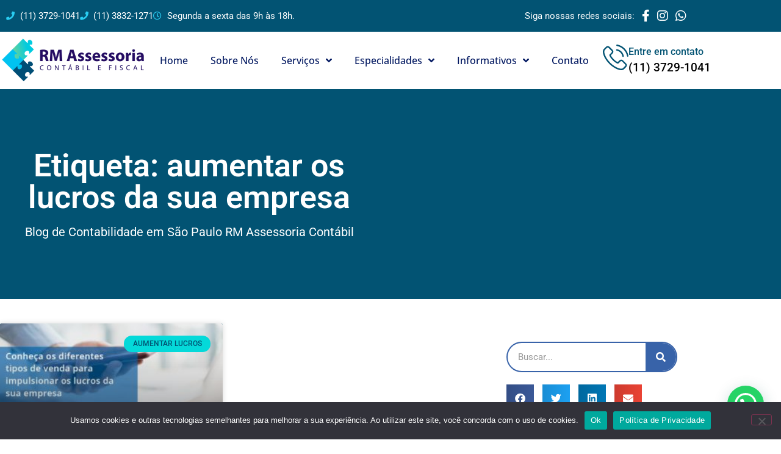

--- FILE ---
content_type: text/html; charset=UTF-8
request_url: https://rmcontabilidade.cnt.br/tags/aumentar-os-lucros-da-sua-empresa/
body_size: 29258
content:
<!doctype html>
<html lang="pt-BR">
<head>
	<meta charset="UTF-8">
	<meta name="viewport" content="width=device-width, initial-scale=1">
	<link rel="profile" href="https://gmpg.org/xfn/11">
	<meta name='robots' content='index, follow, max-image-preview:large, max-snippet:-1, max-video-preview:-1' />
	<style>img:is([sizes="auto" i], [sizes^="auto," i]) { contain-intrinsic-size: 3000px 1500px }</style>
	
	<!-- This site is optimized with the Yoast SEO plugin v26.7 - https://yoast.com/wordpress/plugins/seo/ -->
	<title>aumentar os lucros da sua empresa - 1 - Contabilidade em São Paulo</title>
	<meta name="description" content="aumentar os lucros da sua empresa - Nós da RM Assessoria através da Contabilidade na Lapa - SP auxiliamos exclusivamente nos processos administrativos e na rotina contábil do seu negócio amenizando assim, todo o trabalho massante e burocrático da sua empresa. - 1 - Contabilidade em São Paulo" />
	<link rel="canonical" href="https://rmcontabilidade.cnt.br/tags/aumentar-os-lucros-da-sua-empresa/" />
	<meta property="og:locale" content="pt_BR" />
	<meta property="og:type" content="article" />
	<meta property="og:title" content="aumentar os lucros da sua empresa - 1 - Contabilidade em São Paulo" />
	<meta property="og:description" content="aumentar os lucros da sua empresa - Nós da RM Assessoria através da Contabilidade na Lapa - SP auxiliamos exclusivamente nos processos administrativos e na rotina contábil do seu negócio amenizando assim, todo o trabalho massante e burocrático da sua empresa. - 1 - Contabilidade em São Paulo" />
	<meta property="og:url" content="https://rmcontabilidade.cnt.br/tags/aumentar-os-lucros-da-sua-empresa/" />
	<meta property="og:site_name" content="Contabilidade na Lapa - SP | RM Assessoria" />
	<meta property="og:image" content="https://rmcontabilidade.cnt.br/wp-content/uploads/2024/06/RM-Assessoria-Contabil_logo.png" />
	<meta property="og:image:width" content="300" />
	<meta property="og:image:height" content="300" />
	<meta property="og:image:type" content="image/png" />
	<meta name="twitter:card" content="summary_large_image" />
	<script type="application/ld+json" class="yoast-schema-graph">{"@context":"https://schema.org","@graph":[{"@type":"CollectionPage","@id":"https://rmcontabilidade.cnt.br/tags/aumentar-os-lucros-da-sua-empresa/","url":"https://rmcontabilidade.cnt.br/tags/aumentar-os-lucros-da-sua-empresa/","name":"aumentar os lucros da sua empresa - 1 - Contabilidade em São Paulo","isPartOf":{"@id":"https://rmcontabilidade.cnt.br/#website"},"primaryImageOfPage":{"@id":"https://rmcontabilidade.cnt.br/tags/aumentar-os-lucros-da-sua-empresa/#primaryimage"},"image":{"@id":"https://rmcontabilidade.cnt.br/tags/aumentar-os-lucros-da-sua-empresa/#primaryimage"},"thumbnailUrl":"https://rmcontabilidade.cnt.br/wp-content/uploads/2021/06/conheca-os-diferentes-tipos-de-venda-para-impulsionar-os-lucros-da-sua-empresa-rm.jpg","description":"aumentar os lucros da sua empresa - Nós da RM Assessoria através da Contabilidade na Lapa - SP auxiliamos exclusivamente nos processos administrativos e na rotina contábil do seu negócio amenizando assim, todo o trabalho massante e burocrático da sua empresa. - 1 - Contabilidade em São Paulo","breadcrumb":{"@id":"https://rmcontabilidade.cnt.br/tags/aumentar-os-lucros-da-sua-empresa/#breadcrumb"},"inLanguage":"pt-BR"},{"@type":"ImageObject","inLanguage":"pt-BR","@id":"https://rmcontabilidade.cnt.br/tags/aumentar-os-lucros-da-sua-empresa/#primaryimage","url":"https://rmcontabilidade.cnt.br/wp-content/uploads/2021/06/conheca-os-diferentes-tipos-de-venda-para-impulsionar-os-lucros-da-sua-empresa-rm.jpg","contentUrl":"https://rmcontabilidade.cnt.br/wp-content/uploads/2021/06/conheca-os-diferentes-tipos-de-venda-para-impulsionar-os-lucros-da-sua-empresa-rm.jpg","width":800,"height":500,"caption":"Conheca Os Diferentes Tipos De Venda Para Impulsionar Os Lucros Da Sua Empresa Rm - Contabilidade na Lapa - SP | RM Assessoria"},{"@type":"BreadcrumbList","@id":"https://rmcontabilidade.cnt.br/tags/aumentar-os-lucros-da-sua-empresa/#breadcrumb","itemListElement":[{"@type":"ListItem","position":1,"name":"Início","item":"https://rmcontabilidade.cnt.br/"},{"@type":"ListItem","position":2,"name":"aumentar os lucros da sua empresa"}]},{"@type":"WebSite","@id":"https://rmcontabilidade.cnt.br/#website","url":"https://rmcontabilidade.cnt.br/","name":"Contabilidade na Lapa - SP | RM Assessoria","description":"Nós da RM Assessoria através da Contabilidade na Lapa - SP auxiliamos exclusivamente nos processos administrativos e na rotina contábil do seu negócio amenizando assim, todo o trabalho massante e burocrático da sua empresa.","publisher":{"@id":"https://rmcontabilidade.cnt.br/#organization"},"potentialAction":[{"@type":"SearchAction","target":{"@type":"EntryPoint","urlTemplate":"https://rmcontabilidade.cnt.br/?s={search_term_string}"},"query-input":{"@type":"PropertyValueSpecification","valueRequired":true,"valueName":"search_term_string"}}],"inLanguage":"pt-BR"},{"@type":"Organization","@id":"https://rmcontabilidade.cnt.br/#organization","name":"RM Assessoria Contábil","url":"https://rmcontabilidade.cnt.br/","logo":{"@type":"ImageObject","inLanguage":"pt-BR","@id":"https://rmcontabilidade.cnt.br/#/schema/logo/image/","url":"https://rmcontabilidade.cnt.br/wp-content/uploads/2024/06/RM-Assessoria-Contabil_logo.png","contentUrl":"https://rmcontabilidade.cnt.br/wp-content/uploads/2024/06/RM-Assessoria-Contabil_logo.png","width":300,"height":300,"caption":"RM Assessoria Contábil"},"image":{"@id":"https://rmcontabilidade.cnt.br/#/schema/logo/image/"}}]}</script>
	<!-- / Yoast SEO plugin. -->


<link rel="alternate" type="application/rss+xml" title="Feed para Contabilidade na Lapa - SP | RM Assessoria &raquo;" href="https://rmcontabilidade.cnt.br/feed/" />
<link rel="alternate" type="application/rss+xml" title="Feed de comentários para Contabilidade na Lapa - SP | RM Assessoria &raquo;" href="https://rmcontabilidade.cnt.br/comments/feed/" />
<link rel="alternate" type="application/rss+xml" title="Feed de tag para Contabilidade na Lapa - SP | RM Assessoria &raquo; aumentar os lucros da sua empresa" href="https://rmcontabilidade.cnt.br/tags/aumentar-os-lucros-da-sua-empresa/feed/" />
<style id='wp-emoji-styles-inline-css'>

	img.wp-smiley, img.emoji {
		display: inline !important;
		border: none !important;
		box-shadow: none !important;
		height: 1em !important;
		width: 1em !important;
		margin: 0 0.07em !important;
		vertical-align: -0.1em !important;
		background: none !important;
		padding: 0 !important;
	}
</style>
<link rel='stylesheet' id='wp-block-library-css' href='https://rmcontabilidade.cnt.br/wp-includes/css/dist/block-library/style.min.css?ver=6.8.3' media='all' />
<style id='joinchat-button-style-inline-css'>
.wp-block-joinchat-button{border:none!important;text-align:center}.wp-block-joinchat-button figure{display:table;margin:0 auto;padding:0}.wp-block-joinchat-button figcaption{font:normal normal 400 .6em/2em var(--wp--preset--font-family--system-font,sans-serif);margin:0;padding:0}.wp-block-joinchat-button .joinchat-button__qr{background-color:#fff;border:6px solid #25d366;border-radius:30px;box-sizing:content-box;display:block;height:200px;margin:auto;overflow:hidden;padding:10px;width:200px}.wp-block-joinchat-button .joinchat-button__qr canvas,.wp-block-joinchat-button .joinchat-button__qr img{display:block;margin:auto}.wp-block-joinchat-button .joinchat-button__link{align-items:center;background-color:#25d366;border:6px solid #25d366;border-radius:30px;display:inline-flex;flex-flow:row nowrap;justify-content:center;line-height:1.25em;margin:0 auto;text-decoration:none}.wp-block-joinchat-button .joinchat-button__link:before{background:transparent var(--joinchat-ico) no-repeat center;background-size:100%;content:"";display:block;height:1.5em;margin:-.75em .75em -.75em 0;width:1.5em}.wp-block-joinchat-button figure+.joinchat-button__link{margin-top:10px}@media (orientation:landscape)and (min-height:481px),(orientation:portrait)and (min-width:481px){.wp-block-joinchat-button.joinchat-button--qr-only figure+.joinchat-button__link{display:none}}@media (max-width:480px),(orientation:landscape)and (max-height:480px){.wp-block-joinchat-button figure{display:none}}

</style>
<style id='global-styles-inline-css'>
:root{--wp--preset--aspect-ratio--square: 1;--wp--preset--aspect-ratio--4-3: 4/3;--wp--preset--aspect-ratio--3-4: 3/4;--wp--preset--aspect-ratio--3-2: 3/2;--wp--preset--aspect-ratio--2-3: 2/3;--wp--preset--aspect-ratio--16-9: 16/9;--wp--preset--aspect-ratio--9-16: 9/16;--wp--preset--color--black: #000000;--wp--preset--color--cyan-bluish-gray: #abb8c3;--wp--preset--color--white: #ffffff;--wp--preset--color--pale-pink: #f78da7;--wp--preset--color--vivid-red: #cf2e2e;--wp--preset--color--luminous-vivid-orange: #ff6900;--wp--preset--color--luminous-vivid-amber: #fcb900;--wp--preset--color--light-green-cyan: #7bdcb5;--wp--preset--color--vivid-green-cyan: #00d084;--wp--preset--color--pale-cyan-blue: #8ed1fc;--wp--preset--color--vivid-cyan-blue: #0693e3;--wp--preset--color--vivid-purple: #9b51e0;--wp--preset--gradient--vivid-cyan-blue-to-vivid-purple: linear-gradient(135deg,rgba(6,147,227,1) 0%,rgb(155,81,224) 100%);--wp--preset--gradient--light-green-cyan-to-vivid-green-cyan: linear-gradient(135deg,rgb(122,220,180) 0%,rgb(0,208,130) 100%);--wp--preset--gradient--luminous-vivid-amber-to-luminous-vivid-orange: linear-gradient(135deg,rgba(252,185,0,1) 0%,rgba(255,105,0,1) 100%);--wp--preset--gradient--luminous-vivid-orange-to-vivid-red: linear-gradient(135deg,rgba(255,105,0,1) 0%,rgb(207,46,46) 100%);--wp--preset--gradient--very-light-gray-to-cyan-bluish-gray: linear-gradient(135deg,rgb(238,238,238) 0%,rgb(169,184,195) 100%);--wp--preset--gradient--cool-to-warm-spectrum: linear-gradient(135deg,rgb(74,234,220) 0%,rgb(151,120,209) 20%,rgb(207,42,186) 40%,rgb(238,44,130) 60%,rgb(251,105,98) 80%,rgb(254,248,76) 100%);--wp--preset--gradient--blush-light-purple: linear-gradient(135deg,rgb(255,206,236) 0%,rgb(152,150,240) 100%);--wp--preset--gradient--blush-bordeaux: linear-gradient(135deg,rgb(254,205,165) 0%,rgb(254,45,45) 50%,rgb(107,0,62) 100%);--wp--preset--gradient--luminous-dusk: linear-gradient(135deg,rgb(255,203,112) 0%,rgb(199,81,192) 50%,rgb(65,88,208) 100%);--wp--preset--gradient--pale-ocean: linear-gradient(135deg,rgb(255,245,203) 0%,rgb(182,227,212) 50%,rgb(51,167,181) 100%);--wp--preset--gradient--electric-grass: linear-gradient(135deg,rgb(202,248,128) 0%,rgb(113,206,126) 100%);--wp--preset--gradient--midnight: linear-gradient(135deg,rgb(2,3,129) 0%,rgb(40,116,252) 100%);--wp--preset--font-size--small: 13px;--wp--preset--font-size--medium: 20px;--wp--preset--font-size--large: 36px;--wp--preset--font-size--x-large: 42px;--wp--preset--spacing--20: 0.44rem;--wp--preset--spacing--30: 0.67rem;--wp--preset--spacing--40: 1rem;--wp--preset--spacing--50: 1.5rem;--wp--preset--spacing--60: 2.25rem;--wp--preset--spacing--70: 3.38rem;--wp--preset--spacing--80: 5.06rem;--wp--preset--shadow--natural: 6px 6px 9px rgba(0, 0, 0, 0.2);--wp--preset--shadow--deep: 12px 12px 50px rgba(0, 0, 0, 0.4);--wp--preset--shadow--sharp: 6px 6px 0px rgba(0, 0, 0, 0.2);--wp--preset--shadow--outlined: 6px 6px 0px -3px rgba(255, 255, 255, 1), 6px 6px rgba(0, 0, 0, 1);--wp--preset--shadow--crisp: 6px 6px 0px rgba(0, 0, 0, 1);}:root { --wp--style--global--content-size: 800px;--wp--style--global--wide-size: 1200px; }:where(body) { margin: 0; }.wp-site-blocks > .alignleft { float: left; margin-right: 2em; }.wp-site-blocks > .alignright { float: right; margin-left: 2em; }.wp-site-blocks > .aligncenter { justify-content: center; margin-left: auto; margin-right: auto; }:where(.wp-site-blocks) > * { margin-block-start: 24px; margin-block-end: 0; }:where(.wp-site-blocks) > :first-child { margin-block-start: 0; }:where(.wp-site-blocks) > :last-child { margin-block-end: 0; }:root { --wp--style--block-gap: 24px; }:root :where(.is-layout-flow) > :first-child{margin-block-start: 0;}:root :where(.is-layout-flow) > :last-child{margin-block-end: 0;}:root :where(.is-layout-flow) > *{margin-block-start: 24px;margin-block-end: 0;}:root :where(.is-layout-constrained) > :first-child{margin-block-start: 0;}:root :where(.is-layout-constrained) > :last-child{margin-block-end: 0;}:root :where(.is-layout-constrained) > *{margin-block-start: 24px;margin-block-end: 0;}:root :where(.is-layout-flex){gap: 24px;}:root :where(.is-layout-grid){gap: 24px;}.is-layout-flow > .alignleft{float: left;margin-inline-start: 0;margin-inline-end: 2em;}.is-layout-flow > .alignright{float: right;margin-inline-start: 2em;margin-inline-end: 0;}.is-layout-flow > .aligncenter{margin-left: auto !important;margin-right: auto !important;}.is-layout-constrained > .alignleft{float: left;margin-inline-start: 0;margin-inline-end: 2em;}.is-layout-constrained > .alignright{float: right;margin-inline-start: 2em;margin-inline-end: 0;}.is-layout-constrained > .aligncenter{margin-left: auto !important;margin-right: auto !important;}.is-layout-constrained > :where(:not(.alignleft):not(.alignright):not(.alignfull)){max-width: var(--wp--style--global--content-size);margin-left: auto !important;margin-right: auto !important;}.is-layout-constrained > .alignwide{max-width: var(--wp--style--global--wide-size);}body .is-layout-flex{display: flex;}.is-layout-flex{flex-wrap: wrap;align-items: center;}.is-layout-flex > :is(*, div){margin: 0;}body .is-layout-grid{display: grid;}.is-layout-grid > :is(*, div){margin: 0;}body{padding-top: 0px;padding-right: 0px;padding-bottom: 0px;padding-left: 0px;}a:where(:not(.wp-element-button)){text-decoration: underline;}:root :where(.wp-element-button, .wp-block-button__link){background-color: #32373c;border-width: 0;color: #fff;font-family: inherit;font-size: inherit;line-height: inherit;padding: calc(0.667em + 2px) calc(1.333em + 2px);text-decoration: none;}.has-black-color{color: var(--wp--preset--color--black) !important;}.has-cyan-bluish-gray-color{color: var(--wp--preset--color--cyan-bluish-gray) !important;}.has-white-color{color: var(--wp--preset--color--white) !important;}.has-pale-pink-color{color: var(--wp--preset--color--pale-pink) !important;}.has-vivid-red-color{color: var(--wp--preset--color--vivid-red) !important;}.has-luminous-vivid-orange-color{color: var(--wp--preset--color--luminous-vivid-orange) !important;}.has-luminous-vivid-amber-color{color: var(--wp--preset--color--luminous-vivid-amber) !important;}.has-light-green-cyan-color{color: var(--wp--preset--color--light-green-cyan) !important;}.has-vivid-green-cyan-color{color: var(--wp--preset--color--vivid-green-cyan) !important;}.has-pale-cyan-blue-color{color: var(--wp--preset--color--pale-cyan-blue) !important;}.has-vivid-cyan-blue-color{color: var(--wp--preset--color--vivid-cyan-blue) !important;}.has-vivid-purple-color{color: var(--wp--preset--color--vivid-purple) !important;}.has-black-background-color{background-color: var(--wp--preset--color--black) !important;}.has-cyan-bluish-gray-background-color{background-color: var(--wp--preset--color--cyan-bluish-gray) !important;}.has-white-background-color{background-color: var(--wp--preset--color--white) !important;}.has-pale-pink-background-color{background-color: var(--wp--preset--color--pale-pink) !important;}.has-vivid-red-background-color{background-color: var(--wp--preset--color--vivid-red) !important;}.has-luminous-vivid-orange-background-color{background-color: var(--wp--preset--color--luminous-vivid-orange) !important;}.has-luminous-vivid-amber-background-color{background-color: var(--wp--preset--color--luminous-vivid-amber) !important;}.has-light-green-cyan-background-color{background-color: var(--wp--preset--color--light-green-cyan) !important;}.has-vivid-green-cyan-background-color{background-color: var(--wp--preset--color--vivid-green-cyan) !important;}.has-pale-cyan-blue-background-color{background-color: var(--wp--preset--color--pale-cyan-blue) !important;}.has-vivid-cyan-blue-background-color{background-color: var(--wp--preset--color--vivid-cyan-blue) !important;}.has-vivid-purple-background-color{background-color: var(--wp--preset--color--vivid-purple) !important;}.has-black-border-color{border-color: var(--wp--preset--color--black) !important;}.has-cyan-bluish-gray-border-color{border-color: var(--wp--preset--color--cyan-bluish-gray) !important;}.has-white-border-color{border-color: var(--wp--preset--color--white) !important;}.has-pale-pink-border-color{border-color: var(--wp--preset--color--pale-pink) !important;}.has-vivid-red-border-color{border-color: var(--wp--preset--color--vivid-red) !important;}.has-luminous-vivid-orange-border-color{border-color: var(--wp--preset--color--luminous-vivid-orange) !important;}.has-luminous-vivid-amber-border-color{border-color: var(--wp--preset--color--luminous-vivid-amber) !important;}.has-light-green-cyan-border-color{border-color: var(--wp--preset--color--light-green-cyan) !important;}.has-vivid-green-cyan-border-color{border-color: var(--wp--preset--color--vivid-green-cyan) !important;}.has-pale-cyan-blue-border-color{border-color: var(--wp--preset--color--pale-cyan-blue) !important;}.has-vivid-cyan-blue-border-color{border-color: var(--wp--preset--color--vivid-cyan-blue) !important;}.has-vivid-purple-border-color{border-color: var(--wp--preset--color--vivid-purple) !important;}.has-vivid-cyan-blue-to-vivid-purple-gradient-background{background: var(--wp--preset--gradient--vivid-cyan-blue-to-vivid-purple) !important;}.has-light-green-cyan-to-vivid-green-cyan-gradient-background{background: var(--wp--preset--gradient--light-green-cyan-to-vivid-green-cyan) !important;}.has-luminous-vivid-amber-to-luminous-vivid-orange-gradient-background{background: var(--wp--preset--gradient--luminous-vivid-amber-to-luminous-vivid-orange) !important;}.has-luminous-vivid-orange-to-vivid-red-gradient-background{background: var(--wp--preset--gradient--luminous-vivid-orange-to-vivid-red) !important;}.has-very-light-gray-to-cyan-bluish-gray-gradient-background{background: var(--wp--preset--gradient--very-light-gray-to-cyan-bluish-gray) !important;}.has-cool-to-warm-spectrum-gradient-background{background: var(--wp--preset--gradient--cool-to-warm-spectrum) !important;}.has-blush-light-purple-gradient-background{background: var(--wp--preset--gradient--blush-light-purple) !important;}.has-blush-bordeaux-gradient-background{background: var(--wp--preset--gradient--blush-bordeaux) !important;}.has-luminous-dusk-gradient-background{background: var(--wp--preset--gradient--luminous-dusk) !important;}.has-pale-ocean-gradient-background{background: var(--wp--preset--gradient--pale-ocean) !important;}.has-electric-grass-gradient-background{background: var(--wp--preset--gradient--electric-grass) !important;}.has-midnight-gradient-background{background: var(--wp--preset--gradient--midnight) !important;}.has-small-font-size{font-size: var(--wp--preset--font-size--small) !important;}.has-medium-font-size{font-size: var(--wp--preset--font-size--medium) !important;}.has-large-font-size{font-size: var(--wp--preset--font-size--large) !important;}.has-x-large-font-size{font-size: var(--wp--preset--font-size--x-large) !important;}
:root :where(.wp-block-pullquote){font-size: 1.5em;line-height: 1.6;}
</style>
<link rel='stylesheet' id='kk-star-ratings-css' href='https://rmcontabilidade.cnt.br/wp-content/plugins/kk-star-ratings/src/core/public/css/kk-star-ratings.min.css?ver=5.4.10.3' media='all' />
<link rel='stylesheet' id='cookie-notice-front-css' href='https://rmcontabilidade.cnt.br/wp-content/plugins/cookie-notice/css/front.min.css?ver=2.5.11' media='all' />
<link rel='stylesheet' id='ez-toc-css' href='https://rmcontabilidade.cnt.br/wp-content/plugins/easy-table-of-contents/assets/css/screen.min.css?ver=2.0.80' media='all' />
<style id='ez-toc-inline-css'>
div#ez-toc-container .ez-toc-title {font-size: 120%;}div#ez-toc-container .ez-toc-title {font-weight: 500;}div#ez-toc-container ul li , div#ez-toc-container ul li a {font-size: 95%;}div#ez-toc-container ul li , div#ez-toc-container ul li a {font-weight: 500;}div#ez-toc-container nav ul ul li {font-size: 90%;}.ez-toc-box-title {font-weight: bold; margin-bottom: 10px; text-align: center; text-transform: uppercase; letter-spacing: 1px; color: #666; padding-bottom: 5px;position:absolute;top:-4%;left:5%;background-color: inherit;transition: top 0.3s ease;}.ez-toc-box-title.toc-closed {top:-25%;}
</style>
<link rel='stylesheet' id='hello-elementor-css' href='https://rmcontabilidade.cnt.br/wp-content/themes/hello-elementor/assets/css/reset.css?ver=3.4.5' media='all' />
<link rel='stylesheet' id='hello-elementor-theme-style-css' href='https://rmcontabilidade.cnt.br/wp-content/themes/hello-elementor/assets/css/theme.css?ver=3.4.5' media='all' />
<link rel='stylesheet' id='hello-elementor-header-footer-css' href='https://rmcontabilidade.cnt.br/wp-content/themes/hello-elementor/assets/css/header-footer.css?ver=3.4.5' media='all' />
<link rel='stylesheet' id='elementor-frontend-css' href='https://rmcontabilidade.cnt.br/wp-content/plugins/elementor/assets/css/frontend.min.css?ver=3.34.1' media='all' />
<link rel='stylesheet' id='widget-icon-list-css' href='https://rmcontabilidade.cnt.br/wp-content/plugins/elementor/assets/css/widget-icon-list.min.css?ver=3.34.1' media='all' />
<link rel='stylesheet' id='widget-heading-css' href='https://rmcontabilidade.cnt.br/wp-content/plugins/elementor/assets/css/widget-heading.min.css?ver=3.34.1' media='all' />
<link rel='stylesheet' id='widget-image-css' href='https://rmcontabilidade.cnt.br/wp-content/plugins/elementor/assets/css/widget-image.min.css?ver=3.34.1' media='all' />
<link rel='stylesheet' id='widget-nav-menu-css' href='https://rmcontabilidade.cnt.br/wp-content/plugins/elementor-pro/assets/css/widget-nav-menu.min.css?ver=3.34.0' media='all' />
<link rel='stylesheet' id='widget-icon-box-css' href='https://rmcontabilidade.cnt.br/wp-content/plugins/elementor/assets/css/widget-icon-box.min.css?ver=3.34.1' media='all' />
<link rel='stylesheet' id='e-sticky-css' href='https://rmcontabilidade.cnt.br/wp-content/plugins/elementor-pro/assets/css/modules/sticky.min.css?ver=3.34.0' media='all' />
<link rel='stylesheet' id='widget-divider-css' href='https://rmcontabilidade.cnt.br/wp-content/plugins/elementor/assets/css/widget-divider.min.css?ver=3.34.1' media='all' />
<link rel='stylesheet' id='widget-posts-css' href='https://rmcontabilidade.cnt.br/wp-content/plugins/elementor-pro/assets/css/widget-posts.min.css?ver=3.34.0' media='all' />
<link rel='stylesheet' id='widget-search-form-css' href='https://rmcontabilidade.cnt.br/wp-content/plugins/elementor-pro/assets/css/widget-search-form.min.css?ver=3.34.0' media='all' />
<link rel='stylesheet' id='elementor-icons-shared-0-css' href='https://rmcontabilidade.cnt.br/wp-content/plugins/elementor/assets/lib/font-awesome/css/fontawesome.min.css?ver=5.15.3' media='all' />
<link rel='stylesheet' id='elementor-icons-fa-solid-css' href='https://rmcontabilidade.cnt.br/wp-content/plugins/elementor/assets/lib/font-awesome/css/solid.min.css?ver=5.15.3' media='all' />
<link rel='stylesheet' id='widget-share-buttons-css' href='https://rmcontabilidade.cnt.br/wp-content/plugins/elementor-pro/assets/css/widget-share-buttons.min.css?ver=3.34.0' media='all' />
<link rel='stylesheet' id='e-apple-webkit-css' href='https://rmcontabilidade.cnt.br/wp-content/plugins/elementor/assets/css/conditionals/apple-webkit.min.css?ver=3.34.1' media='all' />
<link rel='stylesheet' id='elementor-icons-fa-brands-css' href='https://rmcontabilidade.cnt.br/wp-content/plugins/elementor/assets/lib/font-awesome/css/brands.min.css?ver=5.15.3' media='all' />
<link rel='stylesheet' id='swiper-css' href='https://rmcontabilidade.cnt.br/wp-content/plugins/elementor/assets/lib/swiper/v8/css/swiper.min.css?ver=8.4.5' media='all' />
<link rel='stylesheet' id='e-swiper-css' href='https://rmcontabilidade.cnt.br/wp-content/plugins/elementor/assets/css/conditionals/e-swiper.min.css?ver=3.34.1' media='all' />
<link rel='stylesheet' id='e-popup-css' href='https://rmcontabilidade.cnt.br/wp-content/plugins/elementor-pro/assets/css/conditionals/popup.min.css?ver=3.34.0' media='all' />
<link rel='stylesheet' id='elementor-icons-css' href='https://rmcontabilidade.cnt.br/wp-content/plugins/elementor/assets/lib/eicons/css/elementor-icons.min.css?ver=5.45.0' media='all' />
<link rel='stylesheet' id='elementor-post-11546-css' href='https://rmcontabilidade.cnt.br/wp-content/uploads/elementor/css/post-11546.css?ver=1768626057' media='all' />
<link rel='stylesheet' id='elementor-post-18-css' href='https://rmcontabilidade.cnt.br/wp-content/uploads/elementor/css/post-18.css?ver=1768626058' media='all' />
<link rel='stylesheet' id='elementor-post-8-css' href='https://rmcontabilidade.cnt.br/wp-content/uploads/elementor/css/post-8.css?ver=1768626058' media='all' />
<link rel='stylesheet' id='elementor-post-272-css' href='https://rmcontabilidade.cnt.br/wp-content/uploads/elementor/css/post-272.css?ver=1768626060' media='all' />
<link rel='stylesheet' id='elementor-post-16887-css' href='https://rmcontabilidade.cnt.br/wp-content/uploads/elementor/css/post-16887.css?ver=1768626058' media='all' />
<link rel='stylesheet' id='elementor-gf-local-roboto-css' href='https://rmcontabilidade.cnt.br/wp-content/uploads/elementor/google-fonts/css/roboto.css?ver=1742274074' media='all' />
<link rel='stylesheet' id='elementor-gf-local-robotoslab-css' href='https://rmcontabilidade.cnt.br/wp-content/uploads/elementor/google-fonts/css/robotoslab.css?ver=1742274079' media='all' />
<link rel='stylesheet' id='elementor-gf-local-opensans-css' href='https://rmcontabilidade.cnt.br/wp-content/uploads/elementor/google-fonts/css/opensans.css?ver=1742274090' media='all' />
<link rel='stylesheet' id='elementor-icons-fa-regular-css' href='https://rmcontabilidade.cnt.br/wp-content/plugins/elementor/assets/lib/font-awesome/css/regular.min.css?ver=5.15.3' media='all' />
<script id="cookie-notice-front-js-before">
var cnArgs = {"ajaxUrl":"https:\/\/rmcontabilidade.cnt.br\/wp-admin\/admin-ajax.php","nonce":"8a585d7b12","hideEffect":"fade","position":"bottom","onScroll":false,"onScrollOffset":100,"onClick":false,"cookieName":"cookie_notice_accepted","cookieTime":2592000,"cookieTimeRejected":2592000,"globalCookie":false,"redirection":false,"cache":true,"revokeCookies":false,"revokeCookiesOpt":"automatic"};
</script>
<script src="https://rmcontabilidade.cnt.br/wp-content/plugins/cookie-notice/js/front.min.js?ver=2.5.11" id="cookie-notice-front-js"></script>
<script src="https://rmcontabilidade.cnt.br/wp-includes/js/jquery/jquery.min.js?ver=3.7.1" id="jquery-core-js"></script>
<script src="https://rmcontabilidade.cnt.br/wp-includes/js/jquery/jquery-migrate.min.js?ver=3.4.1" id="jquery-migrate-js"></script>
<link rel="https://api.w.org/" href="https://rmcontabilidade.cnt.br/wp-json/" /><link rel="alternate" title="JSON" type="application/json" href="https://rmcontabilidade.cnt.br/wp-json/wp/v2/tags/952" /><link rel="EditURI" type="application/rsd+xml" title="RSD" href="https://rmcontabilidade.cnt.br/xmlrpc.php?rsd" />
<meta name="generator" content="WordPress 6.8.3" />
<meta name="generator" content="Elementor 3.34.1; features: additional_custom_breakpoints; settings: css_print_method-external, google_font-enabled, font_display-auto">
<!-- Google Tag Manager -->
<script>(function(w,d,s,l,i){w[l]=w[l]||[];w[l].push({'gtm.start':
new Date().getTime(),event:'gtm.js'});var f=d.getElementsByTagName(s)[0],
j=d.createElement(s),dl=l!='dataLayer'?'&l='+l:'';j.async=true;j.src=
'https://www.googletagmanager.com/gtm.js?id='+i+dl;f.parentNode.insertBefore(j,f);
})(window,document,'script','dataLayer','GTM-KQ6BMM9');</script>
<!-- End Google Tag Manager -->
<meta name="google-site-verification" content="FQzxvP6m2-NfWiYmro9eMF48QKXbOiUm6OYdx4Q61yw" />
			<style>
				.e-con.e-parent:nth-of-type(n+4):not(.e-lazyloaded):not(.e-no-lazyload),
				.e-con.e-parent:nth-of-type(n+4):not(.e-lazyloaded):not(.e-no-lazyload) * {
					background-image: none !important;
				}
				@media screen and (max-height: 1024px) {
					.e-con.e-parent:nth-of-type(n+3):not(.e-lazyloaded):not(.e-no-lazyload),
					.e-con.e-parent:nth-of-type(n+3):not(.e-lazyloaded):not(.e-no-lazyload) * {
						background-image: none !important;
					}
				}
				@media screen and (max-height: 640px) {
					.e-con.e-parent:nth-of-type(n+2):not(.e-lazyloaded):not(.e-no-lazyload),
					.e-con.e-parent:nth-of-type(n+2):not(.e-lazyloaded):not(.e-no-lazyload) * {
						background-image: none !important;
					}
				}
			</style>
			<link rel="icon" href="https://rmcontabilidade.cnt.br/wp-content/uploads/2024/07/cropped-Contabilidade-em-Sao-Paulo-RM-Assessoria-Contabil-favicon-32x32.webp" sizes="32x32" />
<link rel="icon" href="https://rmcontabilidade.cnt.br/wp-content/uploads/2024/07/cropped-Contabilidade-em-Sao-Paulo-RM-Assessoria-Contabil-favicon-192x192.webp" sizes="192x192" />
<link rel="apple-touch-icon" href="https://rmcontabilidade.cnt.br/wp-content/uploads/2024/07/cropped-Contabilidade-em-Sao-Paulo-RM-Assessoria-Contabil-favicon-180x180.webp" />
<meta name="msapplication-TileImage" content="https://rmcontabilidade.cnt.br/wp-content/uploads/2024/07/cropped-Contabilidade-em-Sao-Paulo-RM-Assessoria-Contabil-favicon-270x270.webp" />
		<style id="wp-custom-css">
			.blog-custon-p span.page-numbers.current {
    display: inline-block;
}		</style>
		<meta name="generator" content="WP Rocket 3.20.3" data-wpr-features="wpr_preload_links wpr_desktop" /></head>
<body class="archive tag tag-aumentar-os-lucros-da-sua-empresa tag-952 wp-custom-logo wp-embed-responsive wp-theme-hello-elementor cookies-not-set hello-elementor-default elementor-page-272 elementor-default elementor-template-full-width elementor-kit-11546">

<!-- Google Tag Manager (noscript) -->
<noscript><iframe src="https://www.googletagmanager.com/ns.html?id=GTM-KQ6BMM9"
height="0" width="0" style="display:none;visibility:hidden"></iframe></noscript>
<!-- End Google Tag Manager (noscript) -->

<a class="skip-link screen-reader-text" href="#content">Ir para o conteúdo</a>

		<header data-rocket-location-hash="6c57862456b5280a8c26465986d9ea10" data-elementor-type="header" data-elementor-id="18" class="elementor elementor-18 elementor-location-header" data-elementor-post-type="elementor_library">
					<section class="elementor-section elementor-top-section elementor-element elementor-element-3372fef elementor-hidden-mobile elementor-section-boxed elementor-section-height-default elementor-section-height-default" data-id="3372fef" data-element_type="section" data-settings="{&quot;background_background&quot;:&quot;classic&quot;}">
						<div data-rocket-location-hash="82f6c6a00e9a86a2eaa3cc6e8d136714" class="elementor-container elementor-column-gap-default">
					<div class="elementor-column elementor-col-50 elementor-top-column elementor-element elementor-element-90c2998" data-id="90c2998" data-element_type="column">
			<div class="elementor-widget-wrap elementor-element-populated">
						<div class="elementor-element elementor-element-31afb65 elementor-icon-list--layout-inline elementor-list-item-link-full_width elementor-widget elementor-widget-icon-list" data-id="31afb65" data-element_type="widget" data-widget_type="icon-list.default">
				<div class="elementor-widget-container">
							<ul class="elementor-icon-list-items elementor-inline-items">
							<li class="elementor-icon-list-item elementor-inline-item">
											<a href="tel:1137291041">

												<span class="elementor-icon-list-icon">
							<i aria-hidden="true" class="fas fa-phone"></i>						</span>
										<span class="elementor-icon-list-text">(11) 3729-1041</span>
											</a>
									</li>
								<li class="elementor-icon-list-item elementor-inline-item">
											<a href="tel:1138321271">

												<span class="elementor-icon-list-icon">
							<i aria-hidden="true" class="fas fa-phone"></i>						</span>
										<span class="elementor-icon-list-text">(11) 3832-1271</span>
											</a>
									</li>
								<li class="elementor-icon-list-item elementor-inline-item">
											<span class="elementor-icon-list-icon">
							<i aria-hidden="true" class="far fa-clock"></i>						</span>
										<span class="elementor-icon-list-text">Segunda a sexta das 9h às 18h.</span>
									</li>
						</ul>
						</div>
				</div>
					</div>
		</div>
				<div class="elementor-column elementor-col-50 elementor-top-column elementor-element elementor-element-4da4eca" data-id="4da4eca" data-element_type="column">
			<div class="elementor-widget-wrap elementor-element-populated">
						<div class="elementor-element elementor-element-8520e3b elementor-widget__width-initial elementor-widget elementor-widget-heading" data-id="8520e3b" data-element_type="widget" data-widget_type="heading.default">
				<div class="elementor-widget-container">
					<p class="elementor-heading-title elementor-size-default">Siga nossas redes sociais:</p>				</div>
				</div>
				<div class="elementor-element elementor-element-135487d elementor-icon-list--layout-inline elementor-align-end elementor-widget__width-initial elementor-list-item-link-full_width elementor-widget elementor-widget-icon-list" data-id="135487d" data-element_type="widget" data-widget_type="icon-list.default">
				<div class="elementor-widget-container">
							<ul class="elementor-icon-list-items elementor-inline-items">
							<li class="elementor-icon-list-item elementor-inline-item">
											<a href="https://www.facebook.com/RM-Assessoria-Contábil-e-Fiscal-106803080710354/?modal=admin_todo_tour" target="_blank">

												<span class="elementor-icon-list-icon">
							<i aria-hidden="true" class="fab fa-facebook-f"></i>						</span>
										<span class="elementor-icon-list-text"></span>
											</a>
									</li>
								<li class="elementor-icon-list-item elementor-inline-item">
											<a href="https://www.instagram.com/rmcontabilefiscal/" target="_blank">

												<span class="elementor-icon-list-icon">
							<i aria-hidden="true" class="fab fa-instagram"></i>						</span>
										<span class="elementor-icon-list-text"></span>
											</a>
									</li>
								<li class="elementor-icon-list-item elementor-inline-item">
											<a href="https://api.whatsapp.com/send?phone=5511943497397" target="_blank">

												<span class="elementor-icon-list-icon">
							<i aria-hidden="true" class="fab fa-whatsapp"></i>						</span>
										<span class="elementor-icon-list-text"></span>
											</a>
									</li>
						</ul>
						</div>
				</div>
					</div>
		</div>
					</div>
		</section>
				<section class="elementor-section elementor-top-section elementor-element elementor-element-1ca0e6bf elementor-hidden-tablet elementor-hidden-mobile elementor-section-boxed elementor-section-height-default elementor-section-height-default" data-id="1ca0e6bf" data-element_type="section" data-settings="{&quot;sticky&quot;:&quot;top&quot;,&quot;background_background&quot;:&quot;classic&quot;,&quot;sticky_on&quot;:[&quot;desktop&quot;,&quot;tablet&quot;,&quot;mobile&quot;],&quot;sticky_offset&quot;:0,&quot;sticky_effects_offset&quot;:0,&quot;sticky_anchor_link_offset&quot;:0}">
						<div data-rocket-location-hash="b3be091174dcd2d7573499587c59c9d9" class="elementor-container elementor-column-gap-default">
					<div class="elementor-column elementor-col-33 elementor-top-column elementor-element elementor-element-725ae860" data-id="725ae860" data-element_type="column">
			<div class="elementor-widget-wrap elementor-element-populated">
						<div class="elementor-element elementor-element-76e5f87 elementor-widget elementor-widget-image" data-id="76e5f87" data-element_type="widget" id="site-logo" data-widget_type="image.default">
				<div class="elementor-widget-container">
															<img fetchpriority="high" width="800" height="248" src="https://rmcontabilidade.cnt.br/wp-content/uploads/2020/11/Contabilidade-em-Sao-Paulo-RM-Assessoria-Contabil-Logo-e1718830175109-1024x317.webp" class="attachment-large size-large wp-image-15339" alt="" srcset="https://rmcontabilidade.cnt.br/wp-content/uploads/2020/11/Contabilidade-em-Sao-Paulo-RM-Assessoria-Contabil-Logo-e1718830175109-1024x317.webp 1024w, https://rmcontabilidade.cnt.br/wp-content/uploads/2020/11/Contabilidade-em-Sao-Paulo-RM-Assessoria-Contabil-Logo-e1718830175109-300x93.webp 300w, https://rmcontabilidade.cnt.br/wp-content/uploads/2020/11/Contabilidade-em-Sao-Paulo-RM-Assessoria-Contabil-Logo-e1718830175109-768x238.webp 768w, https://rmcontabilidade.cnt.br/wp-content/uploads/2020/11/Contabilidade-em-Sao-Paulo-RM-Assessoria-Contabil-Logo-e1718830175109-1536x475.webp 1536w, https://rmcontabilidade.cnt.br/wp-content/uploads/2020/11/Contabilidade-em-Sao-Paulo-RM-Assessoria-Contabil-Logo-e1718830175109.webp 1664w" sizes="(max-width: 800px) 100vw, 800px" />															</div>
				</div>
					</div>
		</div>
				<div class="elementor-column elementor-col-33 elementor-top-column elementor-element elementor-element-3172f587" data-id="3172f587" data-element_type="column">
			<div class="elementor-widget-wrap elementor-element-populated">
						<div class="elementor-element elementor-element-5bd07e28 elementor-nav-menu--dropdown-mobile elementor-nav-menu--stretch elementor-nav-menu__text-align-center elementor-nav-menu__align-center elementor-nav-menu--toggle elementor-nav-menu--burger elementor-widget elementor-widget-nav-menu" data-id="5bd07e28" data-element_type="widget" data-settings="{&quot;full_width&quot;:&quot;stretch&quot;,&quot;submenu_icon&quot;:{&quot;value&quot;:&quot;&lt;i class=\&quot;fas fa-angle-down\&quot; aria-hidden=\&quot;true\&quot;&gt;&lt;\/i&gt;&quot;,&quot;library&quot;:&quot;fa-solid&quot;},&quot;layout&quot;:&quot;horizontal&quot;,&quot;toggle&quot;:&quot;burger&quot;}" data-widget_type="nav-menu.default">
				<div class="elementor-widget-container">
								<nav aria-label="Menu" class="elementor-nav-menu--main elementor-nav-menu__container elementor-nav-menu--layout-horizontal e--pointer-text e--animation-none">
				<ul id="menu-1-5bd07e28" class="elementor-nav-menu"><li class="menu-item menu-item-type-post_type menu-item-object-page menu-item-home menu-item-27"><a href="https://rmcontabilidade.cnt.br/" class="elementor-item">Home</a></li>
<li class="menu-item menu-item-type-post_type menu-item-object-page menu-item-65"><a href="https://rmcontabilidade.cnt.br/escritorio-de-contabilidade-na-lapa-sp/" class="elementor-item">Sobre Nós</a></li>
<li class="menu-item menu-item-type-post_type menu-item-object-page menu-item-has-children menu-item-63"><a href="https://rmcontabilidade.cnt.br/servicos-contabeis-na-lapa-sp/" class="elementor-item">Serviços</a>
<ul class="sub-menu elementor-nav-menu--dropdown">
	<li class="menu-item menu-item-type-custom menu-item-object-custom menu-item-489"><a href="/servicos/#servicos-contabeis" class="elementor-sub-item elementor-item-anchor">Serviços Contábeis</a></li>
	<li class="menu-item menu-item-type-custom menu-item-object-custom menu-item-490"><a href="/servicos/#constituicao-de-empresas" class="elementor-sub-item elementor-item-anchor">Constituição de Empresas</a></li>
	<li class="menu-item menu-item-type-custom menu-item-object-custom menu-item-491"><a href="/servicos/#escrituracao-contabil" class="elementor-sub-item elementor-item-anchor">Escrituração Contábil</a></li>
	<li class="menu-item menu-item-type-custom menu-item-object-custom menu-item-492"><a href="/servicos/#recursos-humanos" class="elementor-sub-item elementor-item-anchor">Recursos Humanos</a></li>
	<li class="menu-item menu-item-type-custom menu-item-object-custom menu-item-493"><a href="/servicos/#planejamento-tributario" class="elementor-sub-item elementor-item-anchor">Planejamento Tributário</a></li>
	<li class="menu-item menu-item-type-custom menu-item-object-custom menu-item-494"><a href="/servicos/#irpf" class="elementor-sub-item elementor-item-anchor">IRPF</a></li>
	<li class="menu-item menu-item-type-custom menu-item-object-custom menu-item-495"><a href="/servicos/#bpo-financeiro" class="elementor-sub-item elementor-item-anchor">BPO Financeiro</a></li>
</ul>
</li>
<li class="menu-item menu-item-type-custom menu-item-object-custom menu-item-has-children menu-item-28"><a href="#" class="elementor-item elementor-item-anchor">Especialidades</a>
<ul class="sub-menu elementor-nav-menu--dropdown">
	<li class="menu-item menu-item-type-post_type menu-item-object-page menu-item-57"><a href="https://rmcontabilidade.cnt.br/contabilidade-para-industrias-em-geral-em-sao-paulo/" class="elementor-sub-item">Indústrias em Geral</a></li>
	<li class="menu-item menu-item-type-post_type menu-item-object-page menu-item-671"><a href="https://rmcontabilidade.cnt.br/contabilidade-para-comercio-de-atacado-e-varejo-em-sao-paulo/" class="elementor-sub-item">Comércio de Atacado e Varejo</a></li>
	<li class="menu-item menu-item-type-post_type menu-item-object-page menu-item-670"><a href="https://rmcontabilidade.cnt.br/contabilidade-para-hospitais-clinicas-e-odontologia-em-sao-paulo/" class="elementor-sub-item">Contabilidade para Hospitais Clínicas e Odontologia</a></li>
	<li class="menu-item menu-item-type-post_type menu-item-object-page menu-item-669"><a href="https://rmcontabilidade.cnt.br/contabilidade-para-prestadores-de-servicos-em-sao-paulo/" class="elementor-sub-item">Prestadores de Serviços</a></li>
	<li class="menu-item menu-item-type-post_type menu-item-object-page menu-item-668"><a href="https://rmcontabilidade.cnt.br/contabilidade-para-servicos-de-limpeza-e-conservacao-de-imoveis-em-sao-paulo/" class="elementor-sub-item">Contabilidade para serviços de limpeza e conservação de imóveis</a></li>
	<li class="menu-item menu-item-type-post_type menu-item-object-page menu-item-15958"><a href="https://rmcontabilidade.cnt.br/contabilidade-para-o-terceiro-setor-em-sao-paulo/" class="elementor-sub-item">Contabilidade para o Terceiro Setor</a></li>
	<li class="menu-item menu-item-type-post_type menu-item-object-page menu-item-15959"><a href="https://rmcontabilidade.cnt.br/contabilidade-para-holding-familiar-em-sao-paulo/" class="elementor-sub-item">Contabilidade para Holding Familiar</a></li>
</ul>
</li>
<li class="menu-item menu-item-type-custom menu-item-object-custom menu-item-has-children menu-item-17119"><a href="#" class="elementor-item elementor-item-anchor">Informativos</a>
<ul class="sub-menu elementor-nav-menu--dropdown">
	<li class="menu-item menu-item-type-post_type menu-item-object-page current_page_parent menu-item-53"><a href="https://rmcontabilidade.cnt.br/blog/" class="elementor-sub-item">Blog</a></li>
	<li class="menu-item menu-item-type-custom menu-item-object-custom menu-item-17118"><a href="http://www.businessinformativos.com.br/area-restrita/ver-revistas.php?uid=NjY4Nw%3D%3D" class="elementor-sub-item">Revista Contábil</a></li>
</ul>
</li>
<li class="menu-item menu-item-type-post_type menu-item-object-page menu-item-58"><a href="https://rmcontabilidade.cnt.br/contabilidade-em-sao-paulo/" class="elementor-item">Contato</a></li>
</ul>			</nav>
					<div class="elementor-menu-toggle" role="button" tabindex="0" aria-label="Alternar menu" aria-expanded="false">
			<i aria-hidden="true" role="presentation" class="elementor-menu-toggle__icon--open eicon-menu-bar"></i><i aria-hidden="true" role="presentation" class="elementor-menu-toggle__icon--close eicon-close"></i>		</div>
					<nav class="elementor-nav-menu--dropdown elementor-nav-menu__container" aria-hidden="true">
				<ul id="menu-2-5bd07e28" class="elementor-nav-menu"><li class="menu-item menu-item-type-post_type menu-item-object-page menu-item-home menu-item-27"><a href="https://rmcontabilidade.cnt.br/" class="elementor-item" tabindex="-1">Home</a></li>
<li class="menu-item menu-item-type-post_type menu-item-object-page menu-item-65"><a href="https://rmcontabilidade.cnt.br/escritorio-de-contabilidade-na-lapa-sp/" class="elementor-item" tabindex="-1">Sobre Nós</a></li>
<li class="menu-item menu-item-type-post_type menu-item-object-page menu-item-has-children menu-item-63"><a href="https://rmcontabilidade.cnt.br/servicos-contabeis-na-lapa-sp/" class="elementor-item" tabindex="-1">Serviços</a>
<ul class="sub-menu elementor-nav-menu--dropdown">
	<li class="menu-item menu-item-type-custom menu-item-object-custom menu-item-489"><a href="/servicos/#servicos-contabeis" class="elementor-sub-item elementor-item-anchor" tabindex="-1">Serviços Contábeis</a></li>
	<li class="menu-item menu-item-type-custom menu-item-object-custom menu-item-490"><a href="/servicos/#constituicao-de-empresas" class="elementor-sub-item elementor-item-anchor" tabindex="-1">Constituição de Empresas</a></li>
	<li class="menu-item menu-item-type-custom menu-item-object-custom menu-item-491"><a href="/servicos/#escrituracao-contabil" class="elementor-sub-item elementor-item-anchor" tabindex="-1">Escrituração Contábil</a></li>
	<li class="menu-item menu-item-type-custom menu-item-object-custom menu-item-492"><a href="/servicos/#recursos-humanos" class="elementor-sub-item elementor-item-anchor" tabindex="-1">Recursos Humanos</a></li>
	<li class="menu-item menu-item-type-custom menu-item-object-custom menu-item-493"><a href="/servicos/#planejamento-tributario" class="elementor-sub-item elementor-item-anchor" tabindex="-1">Planejamento Tributário</a></li>
	<li class="menu-item menu-item-type-custom menu-item-object-custom menu-item-494"><a href="/servicos/#irpf" class="elementor-sub-item elementor-item-anchor" tabindex="-1">IRPF</a></li>
	<li class="menu-item menu-item-type-custom menu-item-object-custom menu-item-495"><a href="/servicos/#bpo-financeiro" class="elementor-sub-item elementor-item-anchor" tabindex="-1">BPO Financeiro</a></li>
</ul>
</li>
<li class="menu-item menu-item-type-custom menu-item-object-custom menu-item-has-children menu-item-28"><a href="#" class="elementor-item elementor-item-anchor" tabindex="-1">Especialidades</a>
<ul class="sub-menu elementor-nav-menu--dropdown">
	<li class="menu-item menu-item-type-post_type menu-item-object-page menu-item-57"><a href="https://rmcontabilidade.cnt.br/contabilidade-para-industrias-em-geral-em-sao-paulo/" class="elementor-sub-item" tabindex="-1">Indústrias em Geral</a></li>
	<li class="menu-item menu-item-type-post_type menu-item-object-page menu-item-671"><a href="https://rmcontabilidade.cnt.br/contabilidade-para-comercio-de-atacado-e-varejo-em-sao-paulo/" class="elementor-sub-item" tabindex="-1">Comércio de Atacado e Varejo</a></li>
	<li class="menu-item menu-item-type-post_type menu-item-object-page menu-item-670"><a href="https://rmcontabilidade.cnt.br/contabilidade-para-hospitais-clinicas-e-odontologia-em-sao-paulo/" class="elementor-sub-item" tabindex="-1">Contabilidade para Hospitais Clínicas e Odontologia</a></li>
	<li class="menu-item menu-item-type-post_type menu-item-object-page menu-item-669"><a href="https://rmcontabilidade.cnt.br/contabilidade-para-prestadores-de-servicos-em-sao-paulo/" class="elementor-sub-item" tabindex="-1">Prestadores de Serviços</a></li>
	<li class="menu-item menu-item-type-post_type menu-item-object-page menu-item-668"><a href="https://rmcontabilidade.cnt.br/contabilidade-para-servicos-de-limpeza-e-conservacao-de-imoveis-em-sao-paulo/" class="elementor-sub-item" tabindex="-1">Contabilidade para serviços de limpeza e conservação de imóveis</a></li>
	<li class="menu-item menu-item-type-post_type menu-item-object-page menu-item-15958"><a href="https://rmcontabilidade.cnt.br/contabilidade-para-o-terceiro-setor-em-sao-paulo/" class="elementor-sub-item" tabindex="-1">Contabilidade para o Terceiro Setor</a></li>
	<li class="menu-item menu-item-type-post_type menu-item-object-page menu-item-15959"><a href="https://rmcontabilidade.cnt.br/contabilidade-para-holding-familiar-em-sao-paulo/" class="elementor-sub-item" tabindex="-1">Contabilidade para Holding Familiar</a></li>
</ul>
</li>
<li class="menu-item menu-item-type-custom menu-item-object-custom menu-item-has-children menu-item-17119"><a href="#" class="elementor-item elementor-item-anchor" tabindex="-1">Informativos</a>
<ul class="sub-menu elementor-nav-menu--dropdown">
	<li class="menu-item menu-item-type-post_type menu-item-object-page current_page_parent menu-item-53"><a href="https://rmcontabilidade.cnt.br/blog/" class="elementor-sub-item" tabindex="-1">Blog</a></li>
	<li class="menu-item menu-item-type-custom menu-item-object-custom menu-item-17118"><a href="http://www.businessinformativos.com.br/area-restrita/ver-revistas.php?uid=NjY4Nw%3D%3D" class="elementor-sub-item" tabindex="-1">Revista Contábil</a></li>
</ul>
</li>
<li class="menu-item menu-item-type-post_type menu-item-object-page menu-item-58"><a href="https://rmcontabilidade.cnt.br/contabilidade-em-sao-paulo/" class="elementor-item" tabindex="-1">Contato</a></li>
</ul>			</nav>
						</div>
				</div>
					</div>
		</div>
				<div class="elementor-column elementor-col-33 elementor-top-column elementor-element elementor-element-91d7241 elementor-hidden-tablet elementor-hidden-phone" data-id="91d7241" data-element_type="column">
			<div class="elementor-widget-wrap elementor-element-populated">
						<div class="elementor-element elementor-element-4f02ecb elementor-position-inline-start elementor-view-default elementor-mobile-position-block-start elementor-widget elementor-widget-icon-box" data-id="4f02ecb" data-element_type="widget" data-widget_type="icon-box.default">
				<div class="elementor-widget-container">
							<div class="elementor-icon-box-wrapper">

						<div class="elementor-icon-box-icon">
				<a href="https://api.whatsapp.com/send?phone=5511943497397" target="_blank" class="elementor-icon" tabindex="-1" aria-label="Entre em contato">
				<svg xmlns="http://www.w3.org/2000/svg" xmlns:xlink="http://www.w3.org/1999/xlink" id="Capa_1" x="0px" y="0px" viewBox="0 0 473.806 473.806" style="enable-background:new 0 0 473.806 473.806;" xml:space="preserve"><g>	<g>		<path d="M374.456,293.506c-9.7-10.1-21.4-15.5-33.8-15.5c-12.3,0-24.1,5.3-34.2,15.4l-31.6,31.5c-2.6-1.4-5.2-2.7-7.7-4   c-3.6-1.8-7-3.5-9.9-5.3c-29.6-18.8-56.5-43.3-82.3-75c-12.5-15.8-20.9-29.1-27-42.6c8.2-7.5,15.8-15.3,23.2-22.8   c2.8-2.8,5.6-5.7,8.4-8.5c21-21,21-48.2,0-69.2l-27.3-27.3c-3.1-3.1-6.3-6.3-9.3-9.5c-6-6.2-12.3-12.6-18.8-18.6   c-9.7-9.6-21.3-14.7-33.5-14.7s-24,5.1-34,14.7c-0.1,0.1-0.1,0.1-0.2,0.2l-34,34.3c-12.8,12.8-20.1,28.4-21.7,46.5   c-2.4,29.2,6.2,56.4,12.8,74.2c16.2,43.7,40.4,84.2,76.5,127.6c43.8,52.3,96.5,93.6,156.7,122.7c23,10.9,53.7,23.8,88,26   c2.1,0.1,4.3,0.2,6.3,0.2c23.1,0,42.5-8.3,57.7-24.8c0.1-0.2,0.3-0.3,0.4-0.5c5.2-6.3,11.2-12,17.5-18.1c4.3-4.1,8.7-8.4,13-12.9   c9.9-10.3,15.1-22.3,15.1-34.6c0-12.4-5.3-24.3-15.4-34.3L374.456,293.506z M410.256,398.806   C410.156,398.806,410.156,398.906,410.256,398.806c-3.9,4.2-7.9,8-12.2,12.2c-6.5,6.2-13.1,12.7-19.3,20   c-10.1,10.8-22,15.9-37.6,15.9c-1.5,0-3.1,0-4.6-0.1c-29.7-1.9-57.3-13.5-78-23.4c-56.6-27.4-106.3-66.3-147.6-115.6   c-34.1-41.1-56.9-79.1-72-119.9c-9.3-24.9-12.7-44.3-11.2-62.6c1-11.7,5.5-21.4,13.8-29.7l34.1-34.1c4.9-4.6,10.1-7.1,15.2-7.1   c6.3,0,11.4,3.8,14.6,7c0.1,0.1,0.2,0.2,0.3,0.3c6.1,5.7,11.9,11.6,18,17.9c3.1,3.2,6.3,6.4,9.5,9.7l27.3,27.3   c10.6,10.6,10.6,20.4,0,31c-2.9,2.9-5.7,5.8-8.6,8.6c-8.4,8.6-16.4,16.6-25.1,24.4c-0.2,0.2-0.4,0.3-0.5,0.5   c-8.6,8.6-7,17-5.2,22.7c0.1,0.3,0.2,0.6,0.3,0.9c7.1,17.2,17.1,33.4,32.3,52.7l0.1,0.1c27.6,34,56.7,60.5,88.8,80.8   c4.1,2.6,8.3,4.7,12.3,6.7c3.6,1.8,7,3.5,9.9,5.3c0.4,0.2,0.8,0.5,1.2,0.7c3.4,1.7,6.6,2.5,9.9,2.5c8.3,0,13.5-5.2,15.2-6.9   l34.2-34.2c3.4-3.4,8.8-7.5,15.1-7.5c6.2,0,11.3,3.9,14.4,7.3c0.1,0.1,0.1,0.1,0.2,0.2l55.1,55.1   C420.456,377.706,420.456,388.206,410.256,398.806z"></path>		<path d="M256.056,112.706c26.2,4.4,50,16.8,69,35.8s31.3,42.8,35.8,69c1.1,6.6,6.8,11.2,13.3,11.2c0.8,0,1.5-0.1,2.3-0.2   c7.4-1.2,12.3-8.2,11.1-15.6c-5.4-31.7-20.4-60.6-43.3-83.5s-51.8-37.9-83.5-43.3c-7.4-1.2-14.3,3.7-15.6,11   S248.656,111.506,256.056,112.706z"></path>		<path d="M473.256,209.006c-8.9-52.2-33.5-99.7-71.3-137.5s-85.3-62.4-137.5-71.3c-7.3-1.3-14.2,3.7-15.5,11   c-1.2,7.4,3.7,14.3,11.1,15.6c46.6,7.9,89.1,30,122.9,63.7c33.8,33.8,55.8,76.3,63.7,122.9c1.1,6.6,6.8,11.2,13.3,11.2   c0.8,0,1.5-0.1,2.3-0.2C469.556,223.306,474.556,216.306,473.256,209.006z"></path>	</g></g><g></g><g></g><g></g><g></g><g></g><g></g><g></g><g></g><g></g><g></g><g></g><g></g><g></g><g></g><g></g></svg>				</a>
			</div>
			
						<div class="elementor-icon-box-content">

									<p class="elementor-icon-box-title">
						<a href="https://api.whatsapp.com/send?phone=5511943497397" target="_blank" >
							Entre em contato						</a>
					</p>
				
									<p class="elementor-icon-box-description">
						(11) 3729-1041					</p>
				
			</div>
			
		</div>
						</div>
				</div>
					</div>
		</div>
					</div>
		</section>
				<section class="elementor-section elementor-top-section elementor-element elementor-element-b3c4c46 elementor-section-height-min-height elementor-section-full_width elementor-hidden-desktop elementor-section-height-default elementor-section-items-middle" data-id="b3c4c46" data-element_type="section" data-settings="{&quot;sticky&quot;:&quot;top&quot;,&quot;background_background&quot;:&quot;classic&quot;,&quot;sticky_on&quot;:[&quot;desktop&quot;,&quot;tablet&quot;,&quot;mobile&quot;],&quot;sticky_offset&quot;:0,&quot;sticky_effects_offset&quot;:0,&quot;sticky_anchor_link_offset&quot;:0}">
						<div data-rocket-location-hash="d980f33cebda42b9db2d1a70c42a55aa" class="elementor-container elementor-column-gap-default">
					<div class="elementor-column elementor-col-33 elementor-top-column elementor-element elementor-element-7a0647b" data-id="7a0647b" data-element_type="column">
			<div class="elementor-widget-wrap elementor-element-populated">
						<div class="elementor-element elementor-element-eab8ddb elementor-nav-menu--stretch elementor-nav-menu__align-center elementor-nav-menu--dropdown-tablet elementor-nav-menu__text-align-aside elementor-nav-menu--toggle elementor-nav-menu--burger elementor-widget elementor-widget-nav-menu" data-id="eab8ddb" data-element_type="widget" data-settings="{&quot;full_width&quot;:&quot;stretch&quot;,&quot;submenu_icon&quot;:{&quot;value&quot;:&quot;&lt;i class=\&quot;fas fa-angle-down\&quot; aria-hidden=\&quot;true\&quot;&gt;&lt;\/i&gt;&quot;,&quot;library&quot;:&quot;fa-solid&quot;},&quot;layout&quot;:&quot;horizontal&quot;,&quot;toggle&quot;:&quot;burger&quot;}" data-widget_type="nav-menu.default">
				<div class="elementor-widget-container">
								<nav aria-label="Menu" class="elementor-nav-menu--main elementor-nav-menu__container elementor-nav-menu--layout-horizontal e--pointer-text e--animation-none">
				<ul id="menu-1-eab8ddb" class="elementor-nav-menu"><li class="menu-item menu-item-type-post_type menu-item-object-page menu-item-home menu-item-27"><a href="https://rmcontabilidade.cnt.br/" class="elementor-item">Home</a></li>
<li class="menu-item menu-item-type-post_type menu-item-object-page menu-item-65"><a href="https://rmcontabilidade.cnt.br/escritorio-de-contabilidade-na-lapa-sp/" class="elementor-item">Sobre Nós</a></li>
<li class="menu-item menu-item-type-post_type menu-item-object-page menu-item-has-children menu-item-63"><a href="https://rmcontabilidade.cnt.br/servicos-contabeis-na-lapa-sp/" class="elementor-item">Serviços</a>
<ul class="sub-menu elementor-nav-menu--dropdown">
	<li class="menu-item menu-item-type-custom menu-item-object-custom menu-item-489"><a href="/servicos/#servicos-contabeis" class="elementor-sub-item elementor-item-anchor">Serviços Contábeis</a></li>
	<li class="menu-item menu-item-type-custom menu-item-object-custom menu-item-490"><a href="/servicos/#constituicao-de-empresas" class="elementor-sub-item elementor-item-anchor">Constituição de Empresas</a></li>
	<li class="menu-item menu-item-type-custom menu-item-object-custom menu-item-491"><a href="/servicos/#escrituracao-contabil" class="elementor-sub-item elementor-item-anchor">Escrituração Contábil</a></li>
	<li class="menu-item menu-item-type-custom menu-item-object-custom menu-item-492"><a href="/servicos/#recursos-humanos" class="elementor-sub-item elementor-item-anchor">Recursos Humanos</a></li>
	<li class="menu-item menu-item-type-custom menu-item-object-custom menu-item-493"><a href="/servicos/#planejamento-tributario" class="elementor-sub-item elementor-item-anchor">Planejamento Tributário</a></li>
	<li class="menu-item menu-item-type-custom menu-item-object-custom menu-item-494"><a href="/servicos/#irpf" class="elementor-sub-item elementor-item-anchor">IRPF</a></li>
	<li class="menu-item menu-item-type-custom menu-item-object-custom menu-item-495"><a href="/servicos/#bpo-financeiro" class="elementor-sub-item elementor-item-anchor">BPO Financeiro</a></li>
</ul>
</li>
<li class="menu-item menu-item-type-custom menu-item-object-custom menu-item-has-children menu-item-28"><a href="#" class="elementor-item elementor-item-anchor">Especialidades</a>
<ul class="sub-menu elementor-nav-menu--dropdown">
	<li class="menu-item menu-item-type-post_type menu-item-object-page menu-item-57"><a href="https://rmcontabilidade.cnt.br/contabilidade-para-industrias-em-geral-em-sao-paulo/" class="elementor-sub-item">Indústrias em Geral</a></li>
	<li class="menu-item menu-item-type-post_type menu-item-object-page menu-item-671"><a href="https://rmcontabilidade.cnt.br/contabilidade-para-comercio-de-atacado-e-varejo-em-sao-paulo/" class="elementor-sub-item">Comércio de Atacado e Varejo</a></li>
	<li class="menu-item menu-item-type-post_type menu-item-object-page menu-item-670"><a href="https://rmcontabilidade.cnt.br/contabilidade-para-hospitais-clinicas-e-odontologia-em-sao-paulo/" class="elementor-sub-item">Contabilidade para Hospitais Clínicas e Odontologia</a></li>
	<li class="menu-item menu-item-type-post_type menu-item-object-page menu-item-669"><a href="https://rmcontabilidade.cnt.br/contabilidade-para-prestadores-de-servicos-em-sao-paulo/" class="elementor-sub-item">Prestadores de Serviços</a></li>
	<li class="menu-item menu-item-type-post_type menu-item-object-page menu-item-668"><a href="https://rmcontabilidade.cnt.br/contabilidade-para-servicos-de-limpeza-e-conservacao-de-imoveis-em-sao-paulo/" class="elementor-sub-item">Contabilidade para serviços de limpeza e conservação de imóveis</a></li>
	<li class="menu-item menu-item-type-post_type menu-item-object-page menu-item-15958"><a href="https://rmcontabilidade.cnt.br/contabilidade-para-o-terceiro-setor-em-sao-paulo/" class="elementor-sub-item">Contabilidade para o Terceiro Setor</a></li>
	<li class="menu-item menu-item-type-post_type menu-item-object-page menu-item-15959"><a href="https://rmcontabilidade.cnt.br/contabilidade-para-holding-familiar-em-sao-paulo/" class="elementor-sub-item">Contabilidade para Holding Familiar</a></li>
</ul>
</li>
<li class="menu-item menu-item-type-custom menu-item-object-custom menu-item-has-children menu-item-17119"><a href="#" class="elementor-item elementor-item-anchor">Informativos</a>
<ul class="sub-menu elementor-nav-menu--dropdown">
	<li class="menu-item menu-item-type-post_type menu-item-object-page current_page_parent menu-item-53"><a href="https://rmcontabilidade.cnt.br/blog/" class="elementor-sub-item">Blog</a></li>
	<li class="menu-item menu-item-type-custom menu-item-object-custom menu-item-17118"><a href="http://www.businessinformativos.com.br/area-restrita/ver-revistas.php?uid=NjY4Nw%3D%3D" class="elementor-sub-item">Revista Contábil</a></li>
</ul>
</li>
<li class="menu-item menu-item-type-post_type menu-item-object-page menu-item-58"><a href="https://rmcontabilidade.cnt.br/contabilidade-em-sao-paulo/" class="elementor-item">Contato</a></li>
</ul>			</nav>
					<div class="elementor-menu-toggle" role="button" tabindex="0" aria-label="Alternar menu" aria-expanded="false">
			<i aria-hidden="true" role="presentation" class="elementor-menu-toggle__icon--open eicon-menu-bar"></i><i aria-hidden="true" role="presentation" class="elementor-menu-toggle__icon--close eicon-close"></i>		</div>
					<nav class="elementor-nav-menu--dropdown elementor-nav-menu__container" aria-hidden="true">
				<ul id="menu-2-eab8ddb" class="elementor-nav-menu"><li class="menu-item menu-item-type-post_type menu-item-object-page menu-item-home menu-item-27"><a href="https://rmcontabilidade.cnt.br/" class="elementor-item" tabindex="-1">Home</a></li>
<li class="menu-item menu-item-type-post_type menu-item-object-page menu-item-65"><a href="https://rmcontabilidade.cnt.br/escritorio-de-contabilidade-na-lapa-sp/" class="elementor-item" tabindex="-1">Sobre Nós</a></li>
<li class="menu-item menu-item-type-post_type menu-item-object-page menu-item-has-children menu-item-63"><a href="https://rmcontabilidade.cnt.br/servicos-contabeis-na-lapa-sp/" class="elementor-item" tabindex="-1">Serviços</a>
<ul class="sub-menu elementor-nav-menu--dropdown">
	<li class="menu-item menu-item-type-custom menu-item-object-custom menu-item-489"><a href="/servicos/#servicos-contabeis" class="elementor-sub-item elementor-item-anchor" tabindex="-1">Serviços Contábeis</a></li>
	<li class="menu-item menu-item-type-custom menu-item-object-custom menu-item-490"><a href="/servicos/#constituicao-de-empresas" class="elementor-sub-item elementor-item-anchor" tabindex="-1">Constituição de Empresas</a></li>
	<li class="menu-item menu-item-type-custom menu-item-object-custom menu-item-491"><a href="/servicos/#escrituracao-contabil" class="elementor-sub-item elementor-item-anchor" tabindex="-1">Escrituração Contábil</a></li>
	<li class="menu-item menu-item-type-custom menu-item-object-custom menu-item-492"><a href="/servicos/#recursos-humanos" class="elementor-sub-item elementor-item-anchor" tabindex="-1">Recursos Humanos</a></li>
	<li class="menu-item menu-item-type-custom menu-item-object-custom menu-item-493"><a href="/servicos/#planejamento-tributario" class="elementor-sub-item elementor-item-anchor" tabindex="-1">Planejamento Tributário</a></li>
	<li class="menu-item menu-item-type-custom menu-item-object-custom menu-item-494"><a href="/servicos/#irpf" class="elementor-sub-item elementor-item-anchor" tabindex="-1">IRPF</a></li>
	<li class="menu-item menu-item-type-custom menu-item-object-custom menu-item-495"><a href="/servicos/#bpo-financeiro" class="elementor-sub-item elementor-item-anchor" tabindex="-1">BPO Financeiro</a></li>
</ul>
</li>
<li class="menu-item menu-item-type-custom menu-item-object-custom menu-item-has-children menu-item-28"><a href="#" class="elementor-item elementor-item-anchor" tabindex="-1">Especialidades</a>
<ul class="sub-menu elementor-nav-menu--dropdown">
	<li class="menu-item menu-item-type-post_type menu-item-object-page menu-item-57"><a href="https://rmcontabilidade.cnt.br/contabilidade-para-industrias-em-geral-em-sao-paulo/" class="elementor-sub-item" tabindex="-1">Indústrias em Geral</a></li>
	<li class="menu-item menu-item-type-post_type menu-item-object-page menu-item-671"><a href="https://rmcontabilidade.cnt.br/contabilidade-para-comercio-de-atacado-e-varejo-em-sao-paulo/" class="elementor-sub-item" tabindex="-1">Comércio de Atacado e Varejo</a></li>
	<li class="menu-item menu-item-type-post_type menu-item-object-page menu-item-670"><a href="https://rmcontabilidade.cnt.br/contabilidade-para-hospitais-clinicas-e-odontologia-em-sao-paulo/" class="elementor-sub-item" tabindex="-1">Contabilidade para Hospitais Clínicas e Odontologia</a></li>
	<li class="menu-item menu-item-type-post_type menu-item-object-page menu-item-669"><a href="https://rmcontabilidade.cnt.br/contabilidade-para-prestadores-de-servicos-em-sao-paulo/" class="elementor-sub-item" tabindex="-1">Prestadores de Serviços</a></li>
	<li class="menu-item menu-item-type-post_type menu-item-object-page menu-item-668"><a href="https://rmcontabilidade.cnt.br/contabilidade-para-servicos-de-limpeza-e-conservacao-de-imoveis-em-sao-paulo/" class="elementor-sub-item" tabindex="-1">Contabilidade para serviços de limpeza e conservação de imóveis</a></li>
	<li class="menu-item menu-item-type-post_type menu-item-object-page menu-item-15958"><a href="https://rmcontabilidade.cnt.br/contabilidade-para-o-terceiro-setor-em-sao-paulo/" class="elementor-sub-item" tabindex="-1">Contabilidade para o Terceiro Setor</a></li>
	<li class="menu-item menu-item-type-post_type menu-item-object-page menu-item-15959"><a href="https://rmcontabilidade.cnt.br/contabilidade-para-holding-familiar-em-sao-paulo/" class="elementor-sub-item" tabindex="-1">Contabilidade para Holding Familiar</a></li>
</ul>
</li>
<li class="menu-item menu-item-type-custom menu-item-object-custom menu-item-has-children menu-item-17119"><a href="#" class="elementor-item elementor-item-anchor" tabindex="-1">Informativos</a>
<ul class="sub-menu elementor-nav-menu--dropdown">
	<li class="menu-item menu-item-type-post_type menu-item-object-page current_page_parent menu-item-53"><a href="https://rmcontabilidade.cnt.br/blog/" class="elementor-sub-item" tabindex="-1">Blog</a></li>
	<li class="menu-item menu-item-type-custom menu-item-object-custom menu-item-17118"><a href="http://www.businessinformativos.com.br/area-restrita/ver-revistas.php?uid=NjY4Nw%3D%3D" class="elementor-sub-item" tabindex="-1">Revista Contábil</a></li>
</ul>
</li>
<li class="menu-item menu-item-type-post_type menu-item-object-page menu-item-58"><a href="https://rmcontabilidade.cnt.br/contabilidade-em-sao-paulo/" class="elementor-item" tabindex="-1">Contato</a></li>
</ul>			</nav>
						</div>
				</div>
					</div>
		</div>
				<div class="elementor-column elementor-col-33 elementor-top-column elementor-element elementor-element-e9306a5" data-id="e9306a5" data-element_type="column">
			<div class="elementor-widget-wrap elementor-element-populated">
						<div class="elementor-element elementor-element-4922b22 elementor-widget elementor-widget-image" data-id="4922b22" data-element_type="widget" id="site-logo" data-widget_type="image.default">
				<div class="elementor-widget-container">
																<a href="https://rmcontabilidade.cnt.br">
							<img width="1664" height="515" src="https://rmcontabilidade.cnt.br/wp-content/uploads/2020/11/Contabilidade-em-Sao-Paulo-RM-Assessoria-Contabil-Logo-e1718830175109.webp" class="attachment-full size-full wp-image-15339" alt="" srcset="https://rmcontabilidade.cnt.br/wp-content/uploads/2020/11/Contabilidade-em-Sao-Paulo-RM-Assessoria-Contabil-Logo-e1718830175109.webp 1664w, https://rmcontabilidade.cnt.br/wp-content/uploads/2020/11/Contabilidade-em-Sao-Paulo-RM-Assessoria-Contabil-Logo-e1718830175109-300x93.webp 300w, https://rmcontabilidade.cnt.br/wp-content/uploads/2020/11/Contabilidade-em-Sao-Paulo-RM-Assessoria-Contabil-Logo-e1718830175109-1024x317.webp 1024w, https://rmcontabilidade.cnt.br/wp-content/uploads/2020/11/Contabilidade-em-Sao-Paulo-RM-Assessoria-Contabil-Logo-e1718830175109-768x238.webp 768w, https://rmcontabilidade.cnt.br/wp-content/uploads/2020/11/Contabilidade-em-Sao-Paulo-RM-Assessoria-Contabil-Logo-e1718830175109-1536x475.webp 1536w" sizes="(max-width: 1664px) 100vw, 1664px" />								</a>
															</div>
				</div>
					</div>
		</div>
				<div class="elementor-column elementor-col-33 elementor-top-column elementor-element elementor-element-1dbbaf1" data-id="1dbbaf1" data-element_type="column">
			<div class="elementor-widget-wrap elementor-element-populated">
						<div class="elementor-element elementor-element-81b64e2 elementor-view-default elementor-widget elementor-widget-icon" data-id="81b64e2" data-element_type="widget" data-widget_type="icon.default">
				<div class="elementor-widget-container">
							<div class="elementor-icon-wrapper">
			<a class="elementor-icon" href="https://web.whatsapp.com/send?phone=5511943497397&#038;text=Ol%C3%A1!Encontrei%20seu%20site%20atrav%C3%A9s%20do%20Google%20e%20estou%20interessado(a)%20em%20saber%20mais%20sobre%20seus%20servi%C3%A7os.%20Poderia%20me%20fornecer%20mais%20informa%C3%A7%C3%B5es%2C%20por%20favor%3F" target="_blank">
			<svg xmlns="http://www.w3.org/2000/svg" xmlns:xlink="http://www.w3.org/1999/xlink" width="67px" height="67px" viewBox="0 0 67 67"><title>Group 5</title><desc>Created with Sketch.</desc><g id="Page-1" stroke="none" stroke-width="1" fill="none" fill-rule="evenodd"><g id="whatsapp_layout5" transform="translate(-106.000000, -10.000000)" fill-rule="nonzero"><g id="Group-5" transform="translate(106.000000, 10.000000)"><circle id="Oval" fill="#25D366" cx="33.2509505" cy="33.2509505" r="33.2509505"></circle><path d="M44.5805451,21.093783 C38.7227466,15.177003 29.3384607,14.5184201 22.6993291,19.558174 C16.0601976,24.5979278 14.247872,33.7558402 18.4735534,40.9115576 L16.1761381,49.4270886 L24.9585301,47.1376332 C27.3874361,48.4492187 30.1087394,49.1365848 32.87417,49.1370218 L32.87417,49.1370218 C39.5699273,49.1330756 45.6046124,45.1300309 48.1664296,38.9930626 C50.7282469,32.8560943 49.3131726,25.7926179 44.5805451,21.093783 L44.5805451,21.093783 Z M32.87417,46.3192306 L32.87417,46.3192306 C30.40845,46.318457 27.9882841,45.6600968 25.8670534,44.4130776 L25.3657992,44.1126514 L20.1444008,45.4697494 L21.5332928,40.4350194 L21.2095661,39.917043 C17.5618821,34.0323954 18.9195145,26.3721536 24.3717858,22.0746822 C29.8240572,17.7772108 37.6529006,18.1966872 42.6068565,23.0517335 C46.5032421,26.9640978 47.6554406,32.8125127 45.5305979,37.8922788 C43.4057552,42.9720448 38.418065,46.292968 32.87417,46.3192306 Z M40.424312,36.0943777 C40.0066001,35.9597038 37.9702548,34.9237512 37.5943141,34.8097964 C37.4455148,34.7075983 37.2603888,34.6718483 37.0838109,34.7112123 C36.907233,34.7505763 36.7553234,34.8614607 36.6649052,35.0169869 C36.3933925,35.4210085 35.6206255,36.3533659 35.3491128,36.6330731 C35.2459661,36.767932 35.0918348,36.8552222 34.9223319,36.8747746 C34.752829,36.8943271 34.5826198,36.8444502 34.4510323,36.7366683 C33.2279688,36.2427669 32.1007694,35.5416941 31.1197802,34.664763 C30.2179121,33.83147 29.4438973,32.8716664 28.8223649,31.8158932 C28.7302218,31.6812807 28.6981556,31.514915 28.733737,31.3560752 C28.7693185,31.1972355 28.8693938,31.0600005 29.0103352,30.9767715 C29.1983056,30.7903 29.4176043,30.5002333 29.6264602,30.2619641 C29.7959111,30.0555355 29.9331944,29.8250624 30.0337293,29.5782354 C30.1544046,29.3550031 30.1544046,29.0866604 30.0337293,28.863428 C29.8979729,28.7080351 29.0625492,26.6361298 28.7283797,25.8384462 C28.6998255,25.6225267 28.5857022,25.4268005 28.411269,25.2945884 C28.2368359,25.1623764 28.016479,25.1045825 27.7989708,25.1339984 L27.0053183,25.1339984 C26.5875394,25.1323769 26.1873922,25.3008961 25.8983818,25.6001771 C24.941341,26.4968291 24.4136148,27.7547794 24.4468331,29.060259 C24.5820093,30.6092255 25.1699585,32.0853797 26.1385661,33.307665 C26.3474221,33.5770127 29.0521064,37.7311829 33.2083395,39.523381 C34.1899624,39.9481216 34.9627293,40.1967503 35.5684115,40.3935813 C36.4107167,40.6468209 37.3006183,40.7035473 38.1686679,40.5593337 C39.3308544,40.3234976 40.3413145,39.6176859 40.9568946,38.6117427 C41.2198166,37.9864121 41.2888948,37.2975324 41.1553078,36.6330731 C40.9371148,36.4037536 40.6641465,36.2327273 40.3616552,36.1358158 L40.3616552,36.1358158 L40.424312,36.0943777 Z" id="Shape" fill="#FFFFFF"></path></g></g></g></svg>			</a>
		</div>
						</div>
				</div>
					</div>
		</div>
					</div>
		</section>
				</header>
				<div data-rocket-location-hash="ae4402426ff9330045e7305882c0a041" data-elementor-type="archive" data-elementor-id="272" class="elementor elementor-272 elementor-location-archive" data-elementor-post-type="elementor_library">
					<section class="elementor-section elementor-top-section elementor-element elementor-element-8e4045c elementor-section-height-min-height elementor-section-content-middle elementor-section-boxed elementor-section-height-default elementor-section-items-middle" data-id="8e4045c" data-element_type="section" data-settings="{&quot;background_background&quot;:&quot;classic&quot;}">
							<div data-rocket-location-hash="38a475579235852c7703439f5f851d76" class="elementor-background-overlay"></div>
							<div data-rocket-location-hash="1e476ed8521e5a63ab5ef03e120f49ec" class="elementor-container elementor-column-gap-default">
					<div class="elementor-column elementor-col-100 elementor-top-column elementor-element elementor-element-55856bf" data-id="55856bf" data-element_type="column">
			<div class="elementor-widget-wrap elementor-element-populated">
						<div class="elementor-element elementor-element-75ee715 elementor-widget elementor-widget-heading" data-id="75ee715" data-element_type="widget" data-widget_type="heading.default">
				<div class="elementor-widget-container">
					<h2 class="elementor-heading-title elementor-size-default">Etiqueta: aumentar os lucros da sua empresa</h2>				</div>
				</div>
				<div class="elementor-element elementor-element-151a906 elementor-widget elementor-widget-heading" data-id="151a906" data-element_type="widget" data-widget_type="heading.default">
				<div class="elementor-widget-container">
					<h2 class="elementor-heading-title elementor-size-default">Blog de Contabilidade em São Paulo 
RM Assessoria Contábil</h2>				</div>
				</div>
					</div>
		</div>
					</div>
		</section>
				<section data-rocket-location-hash="7b1a2a17c94dd60c478c15e6ec62351e" class="elementor-section elementor-top-section elementor-element elementor-element-b1ad7dd elementor-section-content-top elementor-section-boxed elementor-section-height-default elementor-section-height-default" data-id="b1ad7dd" data-element_type="section">
						<div data-rocket-location-hash="24bebd414c07cc17069ac99df740012e" class="elementor-container elementor-column-gap-no">
					<div class="elementor-column elementor-col-66 elementor-top-column elementor-element elementor-element-c5c5809" data-id="c5c5809" data-element_type="column">
			<div class="elementor-widget-wrap elementor-element-populated">
						<div class="elementor-element elementor-element-47562c6 elementor-grid-2 elementor-grid-tablet-1 blog-grid-btn blog-custon-p elementor-grid-mobile-1 elementor-posts--thumbnail-top elementor-card-shadow-yes elementor-posts__hover-gradient elementor-widget elementor-widget-archive-posts" data-id="47562c6" data-element_type="widget" data-settings="{&quot;archive_cards_columns&quot;:&quot;2&quot;,&quot;archive_cards_columns_tablet&quot;:&quot;1&quot;,&quot;archive_cards_columns_mobile&quot;:&quot;1&quot;,&quot;archive_cards_row_gap&quot;:{&quot;unit&quot;:&quot;px&quot;,&quot;size&quot;:35,&quot;sizes&quot;:[]},&quot;archive_cards_row_gap_tablet&quot;:{&quot;unit&quot;:&quot;px&quot;,&quot;size&quot;:&quot;&quot;,&quot;sizes&quot;:[]},&quot;archive_cards_row_gap_mobile&quot;:{&quot;unit&quot;:&quot;px&quot;,&quot;size&quot;:&quot;&quot;,&quot;sizes&quot;:[]},&quot;pagination_type&quot;:&quot;numbers&quot;}" data-widget_type="archive-posts.archive_cards">
				<div class="elementor-widget-container">
							<div class="elementor-posts-container elementor-posts elementor-posts--skin-cards elementor-grid" role="list">
				<article class="elementor-post elementor-grid-item post-10945 post type-post status-publish format-standard has-post-thumbnail hentry category-aumentar-lucros category-sistemas-erp category-sistemas-w3erp category-venda-de-produtos-controlados tag-aumentar-os-lucros tag-aumentar-os-lucros-da-sua-empresa tag-cfop tag-codigo-do-imposto-de-operacao-e-pre-alocacao tag-diferentes-tipos-de-venda tag-erp tag-gestao-de-kit tag-lucros tag-operacao-triangular tag-sistemas-erp tag-tipos-de-venda tag-tipos-de-venda-para-aumentar-os-lucros tag-venda-de-produtos-controlados" role="listitem">
			<div class="elementor-post__card">
				<a class="elementor-post__thumbnail__link" href="https://rmcontabilidade.cnt.br/conheca-os-diferentes-tipos-de-venda-para-impulsionar-os-lucros-da-sua-empresa/" tabindex="-1" ><div class="elementor-post__thumbnail"><img width="300" height="188" src="https://rmcontabilidade.cnt.br/wp-content/uploads/2021/06/conheca-os-diferentes-tipos-de-venda-para-impulsionar-os-lucros-da-sua-empresa-rm-300x188.jpg" class="attachment-medium size-medium wp-image-10947" alt="Conheca Os Diferentes Tipos De Venda Para Impulsionar Os Lucros Da Sua Empresa Rm - Contabilidade na Lapa - SP | RM Assessoria" decoding="async" srcset="https://rmcontabilidade.cnt.br/wp-content/uploads/2021/06/conheca-os-diferentes-tipos-de-venda-para-impulsionar-os-lucros-da-sua-empresa-rm-300x188.jpg 300w, https://rmcontabilidade.cnt.br/wp-content/uploads/2021/06/conheca-os-diferentes-tipos-de-venda-para-impulsionar-os-lucros-da-sua-empresa-rm-768x480.jpg 768w, https://rmcontabilidade.cnt.br/wp-content/uploads/2021/06/conheca-os-diferentes-tipos-de-venda-para-impulsionar-os-lucros-da-sua-empresa-rm.jpg 800w" sizes="(max-width: 300px) 100vw, 300px" /></div></a>
				<div class="elementor-post__badge">Aumentar Lucros</div>
				<div class="elementor-post__text">
				<h3 class="elementor-post__title">
			<a href="https://rmcontabilidade.cnt.br/conheca-os-diferentes-tipos-de-venda-para-impulsionar-os-lucros-da-sua-empresa/" >
				Conheça os diferentes tipos de venda para impulsionar os lucros da sua empresa			</a>
		</h3>
				<div class="elementor-post__excerpt">
			<p>Compreender os diferentes tipos de venda é um diferencial importante para as empresas. Afinal, é preciso capturar, converter e manter clientes para elevar o nível de faturamento da empresa.</p>
		</div>
		
		<a class="elementor-post__read-more" href="https://rmcontabilidade.cnt.br/conheca-os-diferentes-tipos-de-venda-para-impulsionar-os-lucros-da-sua-empresa/" aria-label="Leia mais sobre Conheça os diferentes tipos de venda para impulsionar os lucros da sua empresa" tabindex="-1" >
			Leia mais		</a>

				</div>
				<div class="elementor-post__meta-data">
					<span class="elementor-post-date">
			16 de junho de 2021		</span>
				</div>
					</div>
		</article>
				</div>
		
						</div>
				</div>
					</div>
		</div>
				<div class="elementor-column elementor-col-33 elementor-top-column elementor-element elementor-element-8da79e1" data-id="8da79e1" data-element_type="column" data-settings="{&quot;background_background&quot;:&quot;classic&quot;}">
			<div class="elementor-widget-wrap elementor-element-populated">
						<div class="elementor-element elementor-element-80fe749 elementor-search-form--skin-classic elementor-search-form--button-type-icon elementor-search-form--icon-search elementor-widget elementor-widget-search-form" data-id="80fe749" data-element_type="widget" data-settings="{&quot;skin&quot;:&quot;classic&quot;}" data-widget_type="search-form.default">
				<div class="elementor-widget-container">
							<search role="search">
			<form class="elementor-search-form" action="https://rmcontabilidade.cnt.br" method="get">
												<div class="elementor-search-form__container">
					<label class="elementor-screen-only" for="elementor-search-form-80fe749">Pesquisar</label>

					
					<input id="elementor-search-form-80fe749" placeholder="Buscar..." class="elementor-search-form__input" type="search" name="s" value="">
					
											<button class="elementor-search-form__submit" type="submit" aria-label="Pesquisar">
															<i aria-hidden="true" class="fas fa-search"></i>													</button>
					
									</div>
			</form>
		</search>
						</div>
				</div>
				<div class="elementor-element elementor-element-faf399a elementor-share-buttons--view-icon elementor-grid-tablet-3 elementor-grid-mobile-0 elementor-share-buttons--skin-gradient elementor-share-buttons--shape-square elementor-grid-0 elementor-share-buttons--color-official elementor-widget elementor-widget-share-buttons" data-id="faf399a" data-element_type="widget" data-widget_type="share-buttons.default">
				<div class="elementor-widget-container">
							<div class="elementor-grid" role="list">
								<div class="elementor-grid-item" role="listitem">
						<div class="elementor-share-btn elementor-share-btn_facebook" role="button" tabindex="0" aria-label="Compartilhar no facebook">
															<span class="elementor-share-btn__icon">
								<i class="fab fa-facebook" aria-hidden="true"></i>							</span>
																				</div>
					</div>
									<div class="elementor-grid-item" role="listitem">
						<div class="elementor-share-btn elementor-share-btn_twitter" role="button" tabindex="0" aria-label="Compartilhar no twitter">
															<span class="elementor-share-btn__icon">
								<i class="fab fa-twitter" aria-hidden="true"></i>							</span>
																				</div>
					</div>
									<div class="elementor-grid-item" role="listitem">
						<div class="elementor-share-btn elementor-share-btn_linkedin" role="button" tabindex="0" aria-label="Compartilhar no linkedin">
															<span class="elementor-share-btn__icon">
								<i class="fab fa-linkedin" aria-hidden="true"></i>							</span>
																				</div>
					</div>
									<div class="elementor-grid-item" role="listitem">
						<div class="elementor-share-btn elementor-share-btn_email" role="button" tabindex="0" aria-label="Compartilhar no email">
															<span class="elementor-share-btn__icon">
								<i class="fas fa-envelope" aria-hidden="true"></i>							</span>
																				</div>
					</div>
									<div class="elementor-grid-item" role="listitem">
						<div class="elementor-share-btn elementor-share-btn_print" role="button" tabindex="0" aria-label="Compartilhar no print">
															<span class="elementor-share-btn__icon">
								<i class="fas fa-print" aria-hidden="true"></i>							</span>
																				</div>
					</div>
						</div>
						</div>
				</div>
				<div class="elementor-element elementor-element-a3df1fe elementor-widget elementor-widget-heading" data-id="a3df1fe" data-element_type="widget" data-widget_type="heading.default">
				<div class="elementor-widget-container">
					<h5 class="elementor-heading-title elementor-size-default">Últimos Posts:</h5>				</div>
				</div>
				<div class="elementor-element elementor-element-09ab74a elementor-grid-1 elementor-posts--thumbnail-none elementor-grid-tablet-1 elementor-grid-mobile-1 elementor-widget elementor-widget-posts" data-id="09ab74a" data-element_type="widget" data-settings="{&quot;classic_columns&quot;:&quot;1&quot;,&quot;classic_columns_tablet&quot;:&quot;1&quot;,&quot;classic_columns_mobile&quot;:&quot;1&quot;,&quot;classic_row_gap&quot;:{&quot;unit&quot;:&quot;px&quot;,&quot;size&quot;:35,&quot;sizes&quot;:[]},&quot;classic_row_gap_tablet&quot;:{&quot;unit&quot;:&quot;px&quot;,&quot;size&quot;:&quot;&quot;,&quot;sizes&quot;:[]},&quot;classic_row_gap_mobile&quot;:{&quot;unit&quot;:&quot;px&quot;,&quot;size&quot;:&quot;&quot;,&quot;sizes&quot;:[]}}" data-widget_type="posts.classic">
				<div class="elementor-widget-container">
							<div class="elementor-posts-container elementor-posts elementor-posts--skin-classic elementor-grid" role="list">
				<article class="elementor-post elementor-grid-item post-17111 post type-post status-publish format-standard hentry category-sem-categoria" role="listitem">
				<div class="elementor-post__text">
				<h3 class="elementor-post__title">
			<a href="https://rmcontabilidade.cnt.br/planejamento-sucessorio-sera-prioridade-estrategica-em-2026-saiba-o-que-as-empresas-devem-observar-nos-planos-de-sucessao/" >
				PLANEJAMENTO SUCESSORIO SERA PRIORIDADE ESTRATEGICA EM 2026. SAIBA O QUE AS EMPRESAS DEVEM OBSERVAR NOS PLANOS DE SUCESSAO			</a>
		</h3>
		
		<a class="elementor-post__read-more" href="https://rmcontabilidade.cnt.br/planejamento-sucessorio-sera-prioridade-estrategica-em-2026-saiba-o-que-as-empresas-devem-observar-nos-planos-de-sucessao/" aria-label="Leia mais sobre PLANEJAMENTO SUCESSORIO SERA PRIORIDADE ESTRATEGICA EM 2026. SAIBA O QUE AS EMPRESAS DEVEM OBSERVAR NOS PLANOS DE SUCESSAO" tabindex="-1" >
			Leia Mais		</a>

				</div>
				</article>
				<article class="elementor-post elementor-grid-item post-17108 post type-post status-publish format-standard hentry category-sem-categoria" role="listitem">
				<div class="elementor-post__text">
				<h3 class="elementor-post__title">
			<a href="https://rmcontabilidade.cnt.br/mudancas-naestrutura-do-pat-provocam-inseguranca-juridica/" >
				MUDANÇAS NAESTRUTURA DO PAT PROVOCAM INSEGURANÇA JURIDICA			</a>
		</h3>
		
		<a class="elementor-post__read-more" href="https://rmcontabilidade.cnt.br/mudancas-naestrutura-do-pat-provocam-inseguranca-juridica/" aria-label="Leia mais sobre MUDANÇAS NAESTRUTURA DO PAT PROVOCAM INSEGURANÇA JURIDICA" tabindex="-1" >
			Leia Mais		</a>

				</div>
				</article>
				<article class="elementor-post elementor-grid-item post-17105 post type-post status-publish format-standard hentry category-sem-categoria" role="listitem">
				<div class="elementor-post__text">
				<h3 class="elementor-post__title">
			<a href="https://rmcontabilidade.cnt.br/e-verdade-sobre-a-vedacao-de-emissao-para-cnpj-foi-prorrogada-para-maio/" >
				É VERDADE SOBRE A VEDAÇÃO DE EMISSÃO PARA CNPJ FOI PRORROGADA PARA MAIO?			</a>
		</h3>
		
		<a class="elementor-post__read-more" href="https://rmcontabilidade.cnt.br/e-verdade-sobre-a-vedacao-de-emissao-para-cnpj-foi-prorrogada-para-maio/" aria-label="Leia mais sobre É VERDADE SOBRE A VEDAÇÃO DE EMISSÃO PARA CNPJ FOI PRORROGADA PARA MAIO?" tabindex="-1" >
			Leia Mais		</a>

				</div>
				</article>
				</div>
		
						</div>
				</div>
				<div class="elementor-element elementor-element-941ac07 categorias elementor-widget elementor-widget-wp-widget-categories" data-id="941ac07" data-element_type="widget" data-widget_type="wp-widget-categories.default">
				<div class="elementor-widget-container">
					<h5>Categorias</h5><form action="https://rmcontabilidade.cnt.br" method="get"><label class="screen-reader-text" for="cat">Categorias</label><select  name='cat' id='cat' class='postform'>
	<option value='-1'>Selecionar categoria</option>
	<option class="level-0" value="556">13.º salário&nbsp;&nbsp;(1)</option>
	<option class="level-0" value="66">Abertura de empresa&nbsp;&nbsp;(4)</option>
	<option class="level-0" value="1026">Abertura e funcionamento de empresas&nbsp;&nbsp;(2)</option>
	<option class="level-0" value="68">Abrir e-commerce&nbsp;&nbsp;(3)</option>
	<option class="level-0" value="87">Abrir empresa&nbsp;&nbsp;(4)</option>
	<option class="level-0" value="67">Abrir Negócio&nbsp;&nbsp;(4)</option>
	<option class="level-0" value="43">Admissão&nbsp;&nbsp;(1)</option>
	<option class="level-0" value="28">Admissão preliminar&nbsp;&nbsp;(1)</option>
	<option class="level-0" value="1246">Agenda Tributaria&nbsp;&nbsp;(1)</option>
	<option class="level-0" value="675">Alíquotas do Simples Nacional&nbsp;&nbsp;(1)</option>
	<option class="level-0" value="947">Análise comportamental&nbsp;&nbsp;(3)</option>
	<option class="level-0" value="674">Anexos Simples Nacional&nbsp;&nbsp;(1)</option>
	<option class="level-0" value="102">ANPD&nbsp;&nbsp;(3)</option>
	<option class="level-0" value="1244">Aposentadoria&nbsp;&nbsp;(1)</option>
	<option class="level-0" value="614">Atualidades&nbsp;&nbsp;(4)</option>
	<option class="level-1" value="887">&nbsp;&nbsp;&nbsp;GFIP&nbsp;&nbsp;(1)</option>
	<option class="level-0" value="1035">Audiência pública&nbsp;&nbsp;(1)</option>
	<option class="level-0" value="964">Aumentar Lucros&nbsp;&nbsp;(2)</option>
	<option class="level-0" value="97">Aumentar Vendas&nbsp;&nbsp;(2)</option>
	<option class="level-0" value="1090">Banco Nacional de Desenvolvimento Econômico e Social&nbsp;&nbsp;(1)</option>
	<option class="level-0" value="935">BC&nbsp;&nbsp;(1)</option>
	<option class="level-0" value="535">BEm&nbsp;&nbsp;(4)</option>
	<option class="level-0" value="59">Bitributação&nbsp;&nbsp;(1)</option>
	<option class="level-0" value="1089">BNDES&nbsp;&nbsp;(3)</option>
	<option class="level-0" value="481">CAGED&nbsp;&nbsp;(1)</option>
	<option class="level-0" value="471">Câmara&nbsp;&nbsp;(1)</option>
	<option class="level-0" value="57">Campanha de imunização&nbsp;&nbsp;(1)</option>
	<option class="level-0" value="80">Carnaval&nbsp;&nbsp;(1)</option>
	<option class="level-0" value="92">Classificação fiscal&nbsp;&nbsp;(1)</option>
	<option class="level-0" value="93">Classificação fiscal de mercadorias&nbsp;&nbsp;(1)</option>
	<option class="level-0" value="82">CLT&nbsp;&nbsp;(6)</option>
	<option class="level-0" value="1108">CNAE&nbsp;&nbsp;(1)</option>
	<option class="level-0" value="88">CNPJ&nbsp;&nbsp;(3)</option>
	<option class="level-0" value="938">Cobrança do Simples Nacional&nbsp;&nbsp;(1)</option>
	<option class="level-0" value="1175">Comércio&nbsp;&nbsp;(1)</option>
	<option class="level-0" value="77">Comércio eletrônico&nbsp;&nbsp;(2)</option>
	<option class="level-0" value="1034">Comissão de Defesa do Consumidor&nbsp;&nbsp;(1)</option>
	<option class="level-0" value="30">Competências comportamentais&nbsp;&nbsp;(2)</option>
	<option class="level-0" value="94">Consolidação das Leis do Trabalho &nbsp;&nbsp;(1)</option>
	<option class="level-0" value="98">Conta comercial&nbsp;&nbsp;(1)</option>
	<option class="level-0" value="10">Contabilidade&nbsp;&nbsp;(30)</option>
	<option class="level-0" value="11">Contabilidade&nbsp;&nbsp;(15)</option>
	<option class="level-0" value="19">Contabilidade na crise&nbsp;&nbsp;(20)</option>
	<option class="level-0" value="44">Contratação&nbsp;&nbsp;(3)</option>
	<option class="level-0" value="56">Contrato eletrônico&nbsp;&nbsp;(1)</option>
	<option class="level-0" value="1174">Controle de vendas&nbsp;&nbsp;(1)</option>
	<option class="level-0" value="1055">Controle empresarial&nbsp;&nbsp;(1)</option>
	<option class="level-0" value="47">Coronavírus&nbsp;&nbsp;(2)</option>
	<option class="level-0" value="51">COVID-19&nbsp;&nbsp;(10)</option>
	<option class="level-0" value="868">CPF irregular &nbsp;&nbsp;(1)</option>
	<option class="level-0" value="1155">Crédito para micro e pequenas empresas&nbsp;&nbsp;(1)</option>
	<option class="level-0" value="34">Crimes virtuais&nbsp;&nbsp;(1)</option>
	<option class="level-0" value="706">Crise&nbsp;&nbsp;(1)</option>
	<option class="level-0" value="524">Crise econômica&nbsp;&nbsp;(1)</option>
	<option class="level-0" value="920">CSLL&nbsp;&nbsp;(2)</option>
	<option class="level-0" value="769">Dados fiscais&nbsp;&nbsp;(1)</option>
	<option class="level-0" value="1191">DANFE&nbsp;&nbsp;(1)</option>
	<option class="level-0" value="669">DARF&nbsp;&nbsp;(2)</option>
	<option class="level-0" value="71">DAS&nbsp;&nbsp;(9)</option>
	<option class="level-0" value="485">Declaração&nbsp;&nbsp;(1)</option>
	<option class="level-0" value="53">Declaração de Imposto de Renda&nbsp;&nbsp;(2)</option>
	<option class="level-0" value="493">Declaração de Imposto de Renda 2021&nbsp;&nbsp;(1)</option>
	<option class="level-0" value="54">Declaração de IR 2021&nbsp;&nbsp;(1)</option>
	<option class="level-0" value="36">Declaração do Imposto de Renda&nbsp;&nbsp;(1)</option>
	<option class="level-0" value="519">Declaração do Imposto de Renda 2021&nbsp;&nbsp;(1)</option>
	<option class="level-0" value="731">DEFIS&nbsp;&nbsp;(2)</option>
	<option class="level-0" value="85">Demissão&nbsp;&nbsp;(2)</option>
	<option class="level-0" value="58">Demissão por justa causa&nbsp;&nbsp;(1)</option>
	<option class="level-0" value="505">DESTDA&nbsp;&nbsp;(1)</option>
	<option class="level-0" value="48">Digitalização&nbsp;&nbsp;(1)</option>
	<option class="level-0" value="1241">Dinheiro&nbsp;&nbsp;(2)</option>
	<option class="level-0" value="921">DIPJ&nbsp;&nbsp;(1)</option>
	<option class="level-0" value="1236">DIRBI&nbsp;&nbsp;(1)</option>
	<option class="level-0" value="37">DIRF 2021&nbsp;&nbsp;(1)</option>
	<option class="level-0" value="1065">Dívida ativa&nbsp;&nbsp;(1)</option>
	<option class="level-0" value="1047">Dívidas&nbsp;&nbsp;(1)</option>
	<option class="level-0" value="939">Documento de Arrecadação&nbsp;&nbsp;(1)</option>
	<option class="level-0" value="1146">documentos físicos e digitais&nbsp;&nbsp;(1)</option>
	<option class="level-0" value="69">e-commerce&nbsp;&nbsp;(1)</option>
	<option class="level-0" value="816">ECD&nbsp;&nbsp;(2)</option>
	<option class="level-0" value="770">ECF&nbsp;&nbsp;(3)</option>
	<option class="level-0" value="892">EFD-Reinf&nbsp;&nbsp;(1)</option>
	<option class="level-0" value="1054">Eliminação de desperdícios&nbsp;&nbsp;(1)</option>
	<option class="level-0" value="9">Empreendedorismo&nbsp;&nbsp;(20)</option>
	<option class="level-0" value="1095">Empréstimo&nbsp;&nbsp;(3)</option>
	<option class="level-0" value="89">Enquadramento no Simples Nacional&nbsp;&nbsp;(2)</option>
	<option class="level-0" value="1009">EPP&nbsp;&nbsp;(3)</option>
	<option class="level-0" value="817">Escrituração Contábil Digital&nbsp;&nbsp;(2)</option>
	<option class="level-0" value="29">eSocial&nbsp;&nbsp;(6)</option>
	<option class="level-0" value="39">Eventos de Desligamento&nbsp;&nbsp;(1)</option>
	<option class="level-0" value="40">Eventos de Remuneração&nbsp;&nbsp;(1)</option>
	<option class="level-0" value="72">Expansão Empresarial&nbsp;&nbsp;(1)</option>
	<option class="level-0" value="647">Fator R&nbsp;&nbsp;(1)</option>
	<option class="level-0" value="694">Férias coletivas&nbsp;&nbsp;(1)</option>
	<option class="level-0" value="599">FGTS&nbsp;&nbsp;(4)</option>
	<option class="level-0" value="723">Fisco&nbsp;&nbsp;(3)</option>
	<option class="level-0" value="692">Flexibilização das férias coletivas&nbsp;&nbsp;(1)</option>
	<option class="level-0" value="708">Fluxo de Caixa&nbsp;&nbsp;(1)</option>
	<option class="level-0" value="32">Folha de pagamento&nbsp;&nbsp;(2)</option>
	<option class="level-0" value="1230">Formação&nbsp;&nbsp;(1)</option>
	<option class="level-0" value="834">Garantias bancárias&nbsp;&nbsp;(1)</option>
	<option class="level-0" value="1184">GDRAIS&nbsp;&nbsp;(1)</option>
	<option class="level-0" value="1147">Gerenciar dados&nbsp;&nbsp;(1)</option>
	<option class="level-0" value="103">Gestão de dados pessoais&nbsp;&nbsp;(1)</option>
	<option class="level-0" value="25">Gestão de negócio&nbsp;&nbsp;(3)</option>
	<option class="level-0" value="26">Gestão Empresarial&nbsp;&nbsp;(9)</option>
	<option class="level-0" value="707">Gestão financeira&nbsp;&nbsp;(3)</option>
	<option class="level-0" value="886">GFIP&nbsp;&nbsp;(1)</option>
	<option class="level-0" value="668">Golpe&nbsp;&nbsp;(1)</option>
	<option class="level-0" value="90">Governo Federal&nbsp;&nbsp;(3)</option>
	<option class="level-0" value="100">Home Office&nbsp;&nbsp;(1)</option>
	<option class="level-0" value="461">ICMS&nbsp;&nbsp;(3)</option>
	<option class="level-0" value="459">IE&nbsp;&nbsp;(1)</option>
	<option class="level-0" value="52">Imposto de Renda&nbsp;&nbsp;(6)</option>
	<option class="level-0" value="659">Imposto de Renda 2021&nbsp;&nbsp;(1)</option>
	<option class="level-0" value="22">Impostos&nbsp;&nbsp;(7)</option>
	<option class="level-0" value="852">Impostos do Simples Nacional &nbsp;&nbsp;(1)</option>
	<option class="level-0" value="836">Inadimplência bancária&nbsp;&nbsp;(1)</option>
	<option class="level-0" value="994">Incentivo fiscal&nbsp;&nbsp;(1)</option>
	<option class="level-0" value="78">Infoprodutos&nbsp;&nbsp;(1)</option>
	<option class="level-0" value="20">Informe de rendimentos&nbsp;&nbsp;(1)</option>
	<option class="level-0" value="460">Inscrição Estadual&nbsp;&nbsp;(1)</option>
	<option class="level-0" value="95">INSS&nbsp;&nbsp;(6)</option>
	<option class="level-0" value="588">Instrução Normativa&nbsp;&nbsp;(1)</option>
	<option class="level-0" value="1245">Inteligência Artificial&nbsp;&nbsp;(1)</option>
	<option class="level-0" value="885">Investidor-anjo&nbsp;&nbsp;(1)</option>
	<option class="level-0" value="21">IR&nbsp;&nbsp;(14)</option>
	<option class="level-0" value="55">IR 2021&nbsp;&nbsp;(7)</option>
	<option class="level-0" value="756">IRPF&nbsp;&nbsp;(2)</option>
	<option class="level-0" value="492">IRPF 2021&nbsp;&nbsp;(1)</option>
	<option class="level-0" value="774">IRPJ&nbsp;&nbsp;(2)</option>
	<option class="level-0" value="60">ISS&nbsp;&nbsp;(1)</option>
	<option class="level-0" value="83">Jornada de trabalho&nbsp;&nbsp;(2)</option>
	<option class="level-0" value="1014">Junta Comercial&nbsp;&nbsp;(1)</option>
	<option class="level-0" value="1103">Juros e multas&nbsp;&nbsp;(1)</option>
	<option class="level-0" value="1156">Juros zero&nbsp;&nbsp;(1)</option>
	<option class="level-0" value="86">Justa Causa&nbsp;&nbsp;(1)</option>
	<option class="level-0" value="538">LDO&nbsp;&nbsp;(1)</option>
	<option class="level-0" value="472">Legislação&nbsp;&nbsp;(2)</option>
	<option class="level-0" value="1145">Lei de Proteção de Dados&nbsp;&nbsp;(1)</option>
	<option class="level-0" value="104">Lei Geral de Proteção de Dados&nbsp;&nbsp;(1)</option>
	<option class="level-0" value="62">LGPD&nbsp;&nbsp;(4)</option>
	<option class="level-0" value="987">Liderança&nbsp;&nbsp;(1)</option>
	<option class="level-0" value="988">Liderar&nbsp;&nbsp;(1)</option>
	<option class="level-0" value="1157">Linhas de crédito&nbsp;&nbsp;(1)</option>
	<option class="level-0" value="792">Malha Fina&nbsp;&nbsp;(1)</option>
	<option class="level-0" value="768">Malha fiscal&nbsp;&nbsp;(1)</option>
	<option class="level-0" value="881">Marco Legal das startups&nbsp;&nbsp;(1)</option>
	<option class="level-0" value="73">ME&nbsp;&nbsp;(3)</option>
	<option class="level-0" value="33">Medida Provisória&nbsp;&nbsp;(4)</option>
	<option class="level-0" value="74">Medida Provisória 936&nbsp;&nbsp;(1)</option>
	<option class="level-0" value="559">MEI&nbsp;&nbsp;(7)</option>
	<option class="level-0" value="579">Metas&nbsp;&nbsp;(1)</option>
	<option class="level-0" value="580">Método SMART&nbsp;&nbsp;(1)</option>
	<option class="level-0" value="1134">Micro e pequenas empresas&nbsp;&nbsp;(1)</option>
	<option class="level-0" value="63">Microempreendedor Individual&nbsp;&nbsp;(1)</option>
	<option class="level-0" value="75">Ministério da Economia&nbsp;&nbsp;(2)</option>
	<option class="level-0" value="693">Ministério do Trabalho&nbsp;&nbsp;(1)</option>
	<option class="level-0" value="809">Mistura de patrimônio&nbsp;&nbsp;(1)</option>
	<option class="level-0" value="567">Modalidades de rescisão&nbsp;&nbsp;(1)</option>
	<option class="level-0" value="31">Modalidades de trabalho&nbsp;&nbsp;(1)</option>
	<option class="level-0" value="84">Modelo de trabalho&nbsp;&nbsp;(1)</option>
	<option class="level-0" value="76">MP&nbsp;&nbsp;(6)</option>
	<option class="level-0" value="1067">Negociação de débitos&nbsp;&nbsp;(1)</option>
	<option class="level-0" value="1048">Negociar Dívidas&nbsp;&nbsp;(1)</option>
	<option class="level-0" value="79">Negócios em alta 2021&nbsp;&nbsp;(1)</option>
	<option class="level-0" value="1190">NF-e&nbsp;&nbsp;(1)</option>
	<option class="level-0" value="869">Nome sujo&nbsp;&nbsp;(1)</option>
	<option class="level-0" value="412">Notas Frias&nbsp;&nbsp;(1)</option>
	<option class="level-0" value="12">Notícias&nbsp;&nbsp;(28)</option>
	<option class="level-0" value="925">Novas Regras&nbsp;&nbsp;(1)</option>
	<option class="level-0" value="1243">Novidades&nbsp;&nbsp;(1)</option>
	<option class="level-0" value="506">Obrigações acessórias&nbsp;&nbsp;(1)</option>
	<option class="level-0" value="722">Obrigações Empresariais&nbsp;&nbsp;(1)</option>
	<option class="level-0" value="49">Pandemia&nbsp;&nbsp;(5)</option>
	<option class="level-0" value="1192">Parecer Tributário&nbsp;&nbsp;(1)</option>
	<option class="level-0" value="835">Passivo Bancário&nbsp;&nbsp;(1)</option>
	<option class="level-0" value="808">Patrimônio&nbsp;&nbsp;(3)</option>
	<option class="level-0" value="806">Pessoa física&nbsp;&nbsp;(1)</option>
	<option class="level-0" value="807">Pessoa jurídica&nbsp;&nbsp;(1)</option>
	<option class="level-0" value="1066">PGFN&nbsp;&nbsp;(1)</option>
	<option class="level-0" value="781">PIS e Cofins&nbsp;&nbsp;(1)</option>
	<option class="level-0" value="933">PIX&nbsp;&nbsp;(3)</option>
	<option class="level-0" value="523">Planejamento estratégico&nbsp;&nbsp;(1)</option>
	<option class="level-0" value="1044">Planejamento financeiro&nbsp;&nbsp;(2)</option>
	<option class="level-0" value="841">Planejamento fiscal&nbsp;&nbsp;(1)</option>
	<option class="level-0" value="23">Planejamento tributário&nbsp;&nbsp;(3)</option>
	<option class="level-0" value="976">Plano de recuperação&nbsp;&nbsp;(1)</option>
	<option class="level-0" value="948">PME&nbsp;&nbsp;(1)</option>
	<option class="level-0" value="757">Portal do eSocial&nbsp;&nbsp;(1)</option>
	<option class="level-0" value="96">Previdência Social&nbsp;&nbsp;(1)</option>
	<option class="level-0" value="652">Programa Emergencial&nbsp;&nbsp;(1)</option>
	<option class="level-0" value="1099">Programa Emergencial de Manutenção do Emprego e da Renda&nbsp;&nbsp;(1)</option>
	<option class="level-0" value="1121">Programa Nacional de Apoio às Micro e Pequenas Empresas&nbsp;&nbsp;(1)</option>
	<option class="level-0" value="1214">Programa Nacional de Apoio às Microempresas e Empresas de Pequeno Porte&nbsp;&nbsp;(1)</option>
	<option class="level-0" value="41">Projeto de Lei Complementar&nbsp;&nbsp;(1)</option>
	<option class="level-0" value="555">Pronampe&nbsp;&nbsp;(6)</option>
	<option class="level-0" value="1074">Prorrogação Simples Nacional&nbsp;&nbsp;(1)</option>
	<option class="level-0" value="1183">RAIS&nbsp;&nbsp;(1)</option>
	<option class="level-0" value="38">Receita Federal&nbsp;&nbsp;(24)</option>
	<option class="level-0" value="611">Recuperação judicial&nbsp;&nbsp;(2)</option>
	<option class="level-0" value="99">Redes Sociais&nbsp;&nbsp;(1)</option>
	<option class="level-0" value="536">Redução da jornada e salário&nbsp;&nbsp;(1)</option>
	<option class="level-0" value="598">Redução de jornada&nbsp;&nbsp;(1)</option>
	<option class="level-0" value="653">Redução de jornada e salário&nbsp;&nbsp;(1)</option>
	<option class="level-0" value="1004">Reforma Trabalhista&nbsp;&nbsp;(1)</option>
	<option class="level-0" value="24">Regime tributário&nbsp;&nbsp;(6)</option>
	<option class="level-0" value="721">Registro de Empresa&nbsp;&nbsp;(1)</option>
	<option class="level-0" value="42">Renegociação de dívidas&nbsp;&nbsp;(1)</option>
	<option class="level-0" value="568">Rescisão de contrato de trabalho&nbsp;&nbsp;(1)</option>
	<option class="level-0" value="91">Restituição do Imposto de Renda&nbsp;&nbsp;(1)</option>
	<option class="level-0" value="45">RH&nbsp;&nbsp;(2)</option>
	<option class="level-0" value="81">São Paulo&nbsp;&nbsp;(1)</option>
	<option class="level-0" value="1043">Saúde financeira&nbsp;&nbsp;(1)</option>
	<option class="level-0" value="64">Sebrae&nbsp;&nbsp;(1)</option>
	<option class="level-0" value="1">Sem categoria&nbsp;&nbsp;(663)</option>
	<option class="level-0" value="27">Simples Nacional&nbsp;&nbsp;(25)</option>
	<option class="level-0" value="934">Sistema de pagamentos instantâneos&nbsp;&nbsp;(1)</option>
	<option class="level-0" value="963">Sistemas ERP&nbsp;&nbsp;(1)</option>
	<option class="level-0" value="965">Sistemas W3ERP&nbsp;&nbsp;(1)</option>
	<option class="level-0" value="35">softwares de segurança&nbsp;&nbsp;(1)</option>
	<option class="level-0" value="61">Sonegação fiscal&nbsp;&nbsp;(1)</option>
	<option class="level-0" value="1224">SPED&nbsp;&nbsp;(1)</option>
	<option class="level-0" value="1223">Sped Contábil&nbsp;&nbsp;(1)</option>
	<option class="level-0" value="782">Supremo Tribunal Federal&nbsp;&nbsp;(1)</option>
	<option class="level-0" value="1135">Taxas de juros&nbsp;&nbsp;(1)</option>
	<option class="level-0" value="46">Tendências de vendas&nbsp;&nbsp;(2)</option>
	<option class="level-0" value="986">Time de sucesso&nbsp;&nbsp;(1)</option>
	<option class="level-0" value="1005">Tipos de rescisão previstos em lei&nbsp;&nbsp;(1)</option>
	<option class="level-0" value="686">Trabalho por prazo determinado&nbsp;&nbsp;(1)</option>
	<option class="level-0" value="612">Transação Excepcional&nbsp;&nbsp;(1)</option>
	<option class="level-0" value="613">Transação Individual&nbsp;&nbsp;(2)</option>
	<option class="level-0" value="70">Transformação digital&nbsp;&nbsp;(3)</option>
	<option class="level-0" value="65">Tributos&nbsp;&nbsp;(3)</option>
	<option class="level-0" value="447">Uncategorized&nbsp;&nbsp;(1)</option>
	<option class="level-0" value="962">Venda de produtos controlados&nbsp;&nbsp;(1)</option>
	<option class="level-0" value="101">Vendas omnichannel&nbsp;&nbsp;(1)</option>
	<option class="level-0" value="50">Vendas Online&nbsp;&nbsp;(2)</option>
	<option class="level-0" value="537">Votação das medidas&nbsp;&nbsp;(1)</option>
</select>
</form><script>
(function() {
	var dropdown = document.getElementById( "cat" );
	function onCatChange() {
		if ( dropdown.options[ dropdown.selectedIndex ].value > 0 ) {
			dropdown.parentNode.submit();
		}
	}
	dropdown.onchange = onCatChange;
})();
</script>
				</div>
				</div>
				<div class="elementor-element elementor-element-a3eeca7 categorias elementor-widget elementor-widget-wp-widget-archives" data-id="a3eeca7" data-element_type="widget" data-widget_type="wp-widget-archives.default">
				<div class="elementor-widget-container">
					<h5>Arquivos</h5>		<label class="screen-reader-text" for="archives-dropdown-REPLACE_TO_ID">Arquivos</label>
		<select id="archives-dropdown-REPLACE_TO_ID" name="archive-dropdown">
			
			<option value="">Selecionar o mês</option>
				<option value='https://rmcontabilidade.cnt.br/2026/01/'> janeiro 2026 &nbsp;(3)</option>
	<option value='https://rmcontabilidade.cnt.br/2025/12/'> dezembro 2025 &nbsp;(12)</option>
	<option value='https://rmcontabilidade.cnt.br/2025/11/'> novembro 2025 &nbsp;(14)</option>
	<option value='https://rmcontabilidade.cnt.br/2025/10/'> outubro 2025 &nbsp;(10)</option>
	<option value='https://rmcontabilidade.cnt.br/2025/08/'> agosto 2025 &nbsp;(3)</option>
	<option value='https://rmcontabilidade.cnt.br/2025/07/'> julho 2025 &nbsp;(3)</option>
	<option value='https://rmcontabilidade.cnt.br/2025/06/'> junho 2025 &nbsp;(8)</option>
	<option value='https://rmcontabilidade.cnt.br/2025/05/'> maio 2025 &nbsp;(12)</option>
	<option value='https://rmcontabilidade.cnt.br/2025/04/'> abril 2025 &nbsp;(13)</option>
	<option value='https://rmcontabilidade.cnt.br/2025/03/'> março 2025 &nbsp;(11)</option>
	<option value='https://rmcontabilidade.cnt.br/2025/02/'> fevereiro 2025 &nbsp;(24)</option>
	<option value='https://rmcontabilidade.cnt.br/2025/01/'> janeiro 2025 &nbsp;(21)</option>
	<option value='https://rmcontabilidade.cnt.br/2024/12/'> dezembro 2024 &nbsp;(13)</option>
	<option value='https://rmcontabilidade.cnt.br/2024/11/'> novembro 2024 &nbsp;(14)</option>
	<option value='https://rmcontabilidade.cnt.br/2024/10/'> outubro 2024 &nbsp;(21)</option>
	<option value='https://rmcontabilidade.cnt.br/2024/09/'> setembro 2024 &nbsp;(13)</option>
	<option value='https://rmcontabilidade.cnt.br/2024/08/'> agosto 2024 &nbsp;(12)</option>
	<option value='https://rmcontabilidade.cnt.br/2024/07/'> julho 2024 &nbsp;(12)</option>
	<option value='https://rmcontabilidade.cnt.br/2024/06/'> junho 2024 &nbsp;(8)</option>
	<option value='https://rmcontabilidade.cnt.br/2024/05/'> maio 2024 &nbsp;(5)</option>
	<option value='https://rmcontabilidade.cnt.br/2024/04/'> abril 2024 &nbsp;(9)</option>
	<option value='https://rmcontabilidade.cnt.br/2024/03/'> março 2024 &nbsp;(9)</option>
	<option value='https://rmcontabilidade.cnt.br/2024/02/'> fevereiro 2024 &nbsp;(13)</option>
	<option value='https://rmcontabilidade.cnt.br/2024/01/'> janeiro 2024 &nbsp;(9)</option>
	<option value='https://rmcontabilidade.cnt.br/2023/12/'> dezembro 2023 &nbsp;(2)</option>
	<option value='https://rmcontabilidade.cnt.br/2023/11/'> novembro 2023 &nbsp;(16)</option>
	<option value='https://rmcontabilidade.cnt.br/2023/10/'> outubro 2023 &nbsp;(14)</option>
	<option value='https://rmcontabilidade.cnt.br/2023/09/'> setembro 2023 &nbsp;(11)</option>
	<option value='https://rmcontabilidade.cnt.br/2023/08/'> agosto 2023 &nbsp;(16)</option>
	<option value='https://rmcontabilidade.cnt.br/2023/07/'> julho 2023 &nbsp;(15)</option>
	<option value='https://rmcontabilidade.cnt.br/2023/06/'> junho 2023 &nbsp;(15)</option>
	<option value='https://rmcontabilidade.cnt.br/2023/05/'> maio 2023 &nbsp;(29)</option>
	<option value='https://rmcontabilidade.cnt.br/2023/04/'> abril 2023 &nbsp;(8)</option>
	<option value='https://rmcontabilidade.cnt.br/2023/03/'> março 2023 &nbsp;(8)</option>
	<option value='https://rmcontabilidade.cnt.br/2023/02/'> fevereiro 2023 &nbsp;(6)</option>
	<option value='https://rmcontabilidade.cnt.br/2023/01/'> janeiro 2023 &nbsp;(3)</option>
	<option value='https://rmcontabilidade.cnt.br/2022/12/'> dezembro 2022 &nbsp;(9)</option>
	<option value='https://rmcontabilidade.cnt.br/2022/11/'> novembro 2022 &nbsp;(20)</option>
	<option value='https://rmcontabilidade.cnt.br/2022/10/'> outubro 2022 &nbsp;(19)</option>
	<option value='https://rmcontabilidade.cnt.br/2022/09/'> setembro 2022 &nbsp;(18)</option>
	<option value='https://rmcontabilidade.cnt.br/2022/08/'> agosto 2022 &nbsp;(19)</option>
	<option value='https://rmcontabilidade.cnt.br/2022/07/'> julho 2022 &nbsp;(14)</option>
	<option value='https://rmcontabilidade.cnt.br/2022/06/'> junho 2022 &nbsp;(23)</option>
	<option value='https://rmcontabilidade.cnt.br/2022/05/'> maio 2022 &nbsp;(22)</option>
	<option value='https://rmcontabilidade.cnt.br/2022/04/'> abril 2022 &nbsp;(33)</option>
	<option value='https://rmcontabilidade.cnt.br/2022/03/'> março 2022 &nbsp;(44)</option>
	<option value='https://rmcontabilidade.cnt.br/2022/02/'> fevereiro 2022 &nbsp;(15)</option>
	<option value='https://rmcontabilidade.cnt.br/2022/01/'> janeiro 2022 &nbsp;(15)</option>
	<option value='https://rmcontabilidade.cnt.br/2021/12/'> dezembro 2021 &nbsp;(24)</option>
	<option value='https://rmcontabilidade.cnt.br/2021/11/'> novembro 2021 &nbsp;(24)</option>
	<option value='https://rmcontabilidade.cnt.br/2021/10/'> outubro 2021 &nbsp;(10)</option>
	<option value='https://rmcontabilidade.cnt.br/2021/09/'> setembro 2021 &nbsp;(7)</option>
	<option value='https://rmcontabilidade.cnt.br/2021/08/'> agosto 2021 &nbsp;(8)</option>
	<option value='https://rmcontabilidade.cnt.br/2021/07/'> julho 2021 &nbsp;(25)</option>
	<option value='https://rmcontabilidade.cnt.br/2021/06/'> junho 2021 &nbsp;(30)</option>
	<option value='https://rmcontabilidade.cnt.br/2021/05/'> maio 2021 &nbsp;(23)</option>
	<option value='https://rmcontabilidade.cnt.br/2021/04/'> abril 2021 &nbsp;(22)</option>
	<option value='https://rmcontabilidade.cnt.br/2021/03/'> março 2021 &nbsp;(14)</option>
	<option value='https://rmcontabilidade.cnt.br/2021/02/'> fevereiro 2021 &nbsp;(15)</option>
	<option value='https://rmcontabilidade.cnt.br/2021/01/'> janeiro 2021 &nbsp;(22)</option>
	<option value='https://rmcontabilidade.cnt.br/2019/09/'> setembro 2019 &nbsp;(1)</option>
	<option value='https://rmcontabilidade.cnt.br/2019/07/'> julho 2019 &nbsp;(1)</option>
	<option value='https://rmcontabilidade.cnt.br/2019/06/'> junho 2019 &nbsp;(3)</option>
	<option value='https://rmcontabilidade.cnt.br/2019/05/'> maio 2019 &nbsp;(1)</option>
	<option value='https://rmcontabilidade.cnt.br/2019/03/'> março 2019 &nbsp;(5)</option>

		</select>

			<script>
(function() {
	var dropdown = document.getElementById( "archives-dropdown-REPLACE_TO_ID" );
	function onSelectChange() {
		if ( dropdown.options[ dropdown.selectedIndex ].value !== '' ) {
			document.location.href = this.options[ this.selectedIndex ].value;
		}
	}
	dropdown.onchange = onSelectChange;
})();
</script>
				</div>
				</div>
				<div class="elementor-element elementor-element-0774326 categorias elementor-widget elementor-widget-wp-widget-tag_cloud" data-id="0774326" data-element_type="widget" data-widget_type="wp-widget-tag_cloud.default">
				<div class="elementor-widget-container">
					<h5>Tags</h5><nav aria-label="Tags"><div class="tagcloud"><a href="https://rmcontabilidade.cnt.br/tags/contabil/" class="tag-cloud-link tag-link-617 tag-link-position-1" style="font-size: 9.4626865671642pt;" aria-label="#contabil (6 itens)">#contabil</a>
<a href="https://rmcontabilidade.cnt.br/tags/contador/" class="tag-cloud-link tag-link-615 tag-link-position-2" style="font-size: 9.4626865671642pt;" aria-label="#contador (6 itens)">#contador</a>
<a href="https://rmcontabilidade.cnt.br/tags/empreendedorismo/" class="tag-cloud-link tag-link-616 tag-link-position-3" style="font-size: 10.507462686567pt;" aria-label="#empreendedorismo (7 itens)">#empreendedorismo</a>
<a href="https://rmcontabilidade.cnt.br/tags/bem/" class="tag-cloud-link tag-link-294 tag-link-position-4" style="font-size: 9.4626865671642pt;" aria-label="BEm (6 itens)">BEm</a>
<a href="https://rmcontabilidade.cnt.br/tags/cnpj/" class="tag-cloud-link tag-link-456 tag-link-position-5" style="font-size: 10.507462686567pt;" aria-label="CNPJ (7 itens)">CNPJ</a>
<a href="https://rmcontabilidade.cnt.br/tags/cofins/" class="tag-cloud-link tag-link-260 tag-link-position-6" style="font-size: 8pt;" aria-label="Cofins (5 itens)">Cofins</a>
<a href="https://rmcontabilidade.cnt.br/tags/contabilidade/" class="tag-cloud-link tag-link-14 tag-link-position-7" style="font-size: 10.507462686567pt;" aria-label="Contabilidade (7 itens)">Contabilidade</a>
<a href="https://rmcontabilidade.cnt.br/tags/contribuicao-para-o-financiamento-da-seguridade-social/" class="tag-cloud-link tag-link-261 tag-link-position-8" style="font-size: 12.597014925373pt;" aria-label="Contribuição para o Financiamento da Seguridade Social (9 itens)">Contribuição para o Financiamento da Seguridade Social</a>
<a href="https://rmcontabilidade.cnt.br/tags/contribuicao-social-sobre-o-lucro-liquido/" class="tag-cloud-link tag-link-385 tag-link-position-9" style="font-size: 13.432835820896pt;" aria-label="Contribuição Social sobre o Lucro Líquido (10 itens)">Contribuição Social sobre o Lucro Líquido</a>
<a href="https://rmcontabilidade.cnt.br/tags/covid-19/" class="tag-cloud-link tag-link-296 tag-link-position-10" style="font-size: 13.432835820896pt;" aria-label="COVID-19 (10 itens)">COVID-19</a>
<a href="https://rmcontabilidade.cnt.br/tags/csll/" class="tag-cloud-link tag-link-387 tag-link-position-11" style="font-size: 9.4626865671642pt;" aria-label="CSLL (6 itens)">CSLL</a>
<a href="https://rmcontabilidade.cnt.br/tags/das/" class="tag-cloud-link tag-link-758 tag-link-position-12" style="font-size: 10.507462686567pt;" aria-label="DAS (7 itens)">DAS</a>
<a href="https://rmcontabilidade.cnt.br/tags/empresas-de-pequeno-porte/" class="tag-cloud-link tag-link-277 tag-link-position-13" style="font-size: 12.597014925373pt;" aria-label="empresas de pequeno porte (9 itens)">empresas de pequeno porte</a>
<a href="https://rmcontabilidade.cnt.br/tags/epp/" class="tag-cloud-link tag-link-403 tag-link-position-14" style="font-size: 12.597014925373pt;" aria-label="EPP (9 itens)">EPP</a>
<a href="https://rmcontabilidade.cnt.br/tags/fgts/" class="tag-cloud-link tag-link-297 tag-link-position-15" style="font-size: 10.507462686567pt;" aria-label="FGTS (7 itens)">FGTS</a>
<a href="https://rmcontabilidade.cnt.br/tags/financas/" class="tag-cloud-link tag-link-207 tag-link-position-16" style="font-size: 8pt;" aria-label="Finanças (5 itens)">Finanças</a>
<a href="https://rmcontabilidade.cnt.br/tags/fisco/" class="tag-cloud-link tag-link-266 tag-link-position-17" style="font-size: 8pt;" aria-label="Fisco (5 itens)">Fisco</a>
<a href="https://rmcontabilidade.cnt.br/tags/governo/" class="tag-cloud-link tag-link-300 tag-link-position-18" style="font-size: 8pt;" aria-label="Governo (5 itens)">Governo</a>
<a href="https://rmcontabilidade.cnt.br/tags/governo-federal/" class="tag-cloud-link tag-link-338 tag-link-position-19" style="font-size: 11.55223880597pt;" aria-label="governo federal (8 itens)">governo federal</a>
<a href="https://rmcontabilidade.cnt.br/tags/icms/" class="tag-cloud-link tag-link-364 tag-link-position-20" style="font-size: 14.89552238806pt;" aria-label="icms (12 itens)">icms</a>
<a href="https://rmcontabilidade.cnt.br/tags/imposto/" class="tag-cloud-link tag-link-843 tag-link-position-21" style="font-size: 8pt;" aria-label="Imposto (5 itens)">Imposto</a>
<a href="https://rmcontabilidade.cnt.br/tags/imposto-de-renda/" class="tag-cloud-link tag-link-365 tag-link-position-22" style="font-size: 10.507462686567pt;" aria-label="Imposto de Renda (7 itens)">Imposto de Renda</a>
<a href="https://rmcontabilidade.cnt.br/tags/imposto-de-renda-da-pessoa-juridica/" class="tag-cloud-link tag-link-760 tag-link-position-23" style="font-size: 8pt;" aria-label="Imposto de Renda da Pessoa Jurídica (5 itens)">Imposto de Renda da Pessoa Jurídica</a>
<a href="https://rmcontabilidade.cnt.br/tags/impostos/" class="tag-cloud-link tag-link-409 tag-link-position-24" style="font-size: 10.507462686567pt;" aria-label="Impostos (7 itens)">Impostos</a>
<a href="https://rmcontabilidade.cnt.br/tags/imposto-sobre-produtos-industrializados/" class="tag-cloud-link tag-link-391 tag-link-position-25" style="font-size: 10.507462686567pt;" aria-label="Imposto sobre Produtos Industrializados (7 itens)">Imposto sobre Produtos Industrializados</a>
<a href="https://rmcontabilidade.cnt.br/tags/inss/" class="tag-cloud-link tag-link-257 tag-link-position-26" style="font-size: 10.507462686567pt;" aria-label="INSS (7 itens)">INSS</a>
<a href="https://rmcontabilidade.cnt.br/tags/ir/" class="tag-cloud-link tag-link-267 tag-link-position-27" style="font-size: 9.4626865671642pt;" aria-label="IR (6 itens)">IR</a>
<a href="https://rmcontabilidade.cnt.br/tags/ir-2021/" class="tag-cloud-link tag-link-250 tag-link-position-28" style="font-size: 9.4626865671642pt;" aria-label="IR 2021 (6 itens)">IR 2021</a>
<a href="https://rmcontabilidade.cnt.br/tags/irpf/" class="tag-cloud-link tag-link-239 tag-link-position-29" style="font-size: 13.432835820896pt;" aria-label="IRPF (10 itens)">IRPF</a>
<a href="https://rmcontabilidade.cnt.br/tags/irpj/" class="tag-cloud-link tag-link-369 tag-link-position-30" style="font-size: 11.55223880597pt;" aria-label="IRPJ (8 itens)">IRPJ</a>
<a href="https://rmcontabilidade.cnt.br/tags/iss/" class="tag-cloud-link tag-link-353 tag-link-position-31" style="font-size: 9.4626865671642pt;" aria-label="ISS (6 itens)">ISS</a>
<a href="https://rmcontabilidade.cnt.br/tags/juros/" class="tag-cloud-link tag-link-177 tag-link-position-32" style="font-size: 9.4626865671642pt;" aria-label="Juros (6 itens)">Juros</a>
<a href="https://rmcontabilidade.cnt.br/tags/lucro-real/" class="tag-cloud-link tag-link-422 tag-link-position-33" style="font-size: 8pt;" aria-label="Lucro Real (5 itens)">Lucro Real</a>
<a href="https://rmcontabilidade.cnt.br/tags/me/" class="tag-cloud-link tag-link-404 tag-link-position-34" style="font-size: 11.55223880597pt;" aria-label="ME (8 itens)">ME</a>
<a href="https://rmcontabilidade.cnt.br/tags/mei/" class="tag-cloud-link tag-link-114 tag-link-position-35" style="font-size: 19.283582089552pt;" aria-label="MEI (20 itens)">MEI</a>
<a href="https://rmcontabilidade.cnt.br/tags/microempreendedores-individuais/" class="tag-cloud-link tag-link-281 tag-link-position-36" style="font-size: 13.432835820896pt;" aria-label="microempreendedores individuais (10 itens)">microempreendedores individuais</a>
<a href="https://rmcontabilidade.cnt.br/tags/microempresas/" class="tag-cloud-link tag-link-396 tag-link-position-37" style="font-size: 10.507462686567pt;" aria-label="microempresas (7 itens)">microempresas</a>
<a href="https://rmcontabilidade.cnt.br/tags/ministerio-da-economia/" class="tag-cloud-link tag-link-303 tag-link-position-38" style="font-size: 8pt;" aria-label="ministério da Economia (5 itens)">ministério da Economia</a>
<a href="https://rmcontabilidade.cnt.br/tags/mp/" class="tag-cloud-link tag-link-462 tag-link-position-39" style="font-size: 9.4626865671642pt;" aria-label="MP (6 itens)">MP</a>
<a href="https://rmcontabilidade.cnt.br/tags/pandemia/" class="tag-cloud-link tag-link-212 tag-link-position-40" style="font-size: 14.268656716418pt;" aria-label="pandemia (11 itens)">pandemia</a>
<a href="https://rmcontabilidade.cnt.br/tags/pronampe/" class="tag-cloud-link tag-link-534 tag-link-position-41" style="font-size: 11.55223880597pt;" aria-label="Pronampe (8 itens)">Pronampe</a>
<a href="https://rmcontabilidade.cnt.br/tags/receita-federal/" class="tag-cloud-link tag-link-192 tag-link-position-42" style="font-size: 21.582089552239pt;" aria-label="Receita Federal (26 itens)">Receita Federal</a>
<a href="https://rmcontabilidade.cnt.br/tags/regime-tributario/" class="tag-cloud-link tag-link-195 tag-link-position-43" style="font-size: 11.55223880597pt;" aria-label="Regime tributário (8 itens)">Regime tributário</a>
<a href="https://rmcontabilidade.cnt.br/tags/rh/" class="tag-cloud-link tag-link-342 tag-link-position-44" style="font-size: 10.507462686567pt;" aria-label="RH (7 itens)">RH</a>
<a href="https://rmcontabilidade.cnt.br/tags/simples-nacional/" class="tag-cloud-link tag-link-259 tag-link-position-45" style="font-size: 22pt;" aria-label="Simples Nacional (27 itens)">Simples Nacional</a></div>
</nav>				</div>
				</div>
					</div>
		</div>
					</div>
		</section>
				</div>
				<footer data-elementor-type="footer" data-elementor-id="8" class="elementor elementor-8 elementor-location-footer" data-elementor-post-type="elementor_library">
					<section class="elementor-section elementor-top-section elementor-element elementor-element-e2c03b3 elementor-section-boxed elementor-section-height-default elementor-section-height-default" data-id="e2c03b3" data-element_type="section" data-settings="{&quot;background_background&quot;:&quot;classic&quot;}">
						<div class="elementor-container elementor-column-gap-default">
					<div class="elementor-column elementor-col-100 elementor-top-column elementor-element elementor-element-d9ae195" data-id="d9ae195" data-element_type="column">
			<div class="elementor-widget-wrap elementor-element-populated">
						<section class="elementor-section elementor-inner-section elementor-element elementor-element-b2b9a9b elementor-section-full_width elementor-section-height-default elementor-section-height-default" data-id="b2b9a9b" data-element_type="section">
						<div class="elementor-container elementor-column-gap-default">
					<div class="elementor-column elementor-col-25 elementor-inner-column elementor-element elementor-element-3154ad1" data-id="3154ad1" data-element_type="column">
			<div class="elementor-widget-wrap elementor-element-populated">
						<div class="elementor-element elementor-element-c7d9778 elementor-widget elementor-widget-image" data-id="c7d9778" data-element_type="widget" data-widget_type="image.default">
				<div class="elementor-widget-container">
															<img loading="lazy" width="1612" height="486" src="https://rmcontabilidade.cnt.br/wp-content/uploads/2020/11/Contabilidade-em-Sao-Paulo-RM-Assessoria-Contabil-logo-branco.webp" class="attachment-full size-full wp-image-15453" alt="" srcset="https://rmcontabilidade.cnt.br/wp-content/uploads/2020/11/Contabilidade-em-Sao-Paulo-RM-Assessoria-Contabil-logo-branco.webp 1612w, https://rmcontabilidade.cnt.br/wp-content/uploads/2020/11/Contabilidade-em-Sao-Paulo-RM-Assessoria-Contabil-logo-branco-300x90.webp 300w, https://rmcontabilidade.cnt.br/wp-content/uploads/2020/11/Contabilidade-em-Sao-Paulo-RM-Assessoria-Contabil-logo-branco-1024x309.webp 1024w, https://rmcontabilidade.cnt.br/wp-content/uploads/2020/11/Contabilidade-em-Sao-Paulo-RM-Assessoria-Contabil-logo-branco-768x232.webp 768w, https://rmcontabilidade.cnt.br/wp-content/uploads/2020/11/Contabilidade-em-Sao-Paulo-RM-Assessoria-Contabil-logo-branco-1536x463.webp 1536w" sizes="(max-width: 1612px) 100vw, 1612px" />															</div>
				</div>
				<div class="elementor-element elementor-element-d828972 elementor-widget elementor-widget-text-editor" data-id="d828972" data-element_type="widget" data-widget_type="text-editor.default">
				<div class="elementor-widget-container">
									Sobre Nós								</div>
				</div>
				<div class="elementor-element elementor-element-fe8eb17 elementor-widget elementor-widget-text-editor" data-id="fe8eb17" data-element_type="widget" data-widget_type="text-editor.default">
				<div class="elementor-widget-container">
									<p>Empreender soluções contábeis capazes de gerar economia e lucro aos clientes é uma das principais metas da RM Assessoria Contábil e Fiscal.</p>								</div>
				</div>
				<div class="elementor-element elementor-element-49dc613 elementor-widget elementor-widget-text-editor" data-id="49dc613" data-element_type="widget" data-widget_type="text-editor.default">
				<div class="elementor-widget-container">
									Siga-nos nas redes sociais								</div>
				</div>
				<div class="elementor-element elementor-element-6d0e5af elementor-icon-list--layout-inline elementor-align-start elementor-mobile-align-start elementor-list-item-link-full_width elementor-widget elementor-widget-icon-list" data-id="6d0e5af" data-element_type="widget" data-widget_type="icon-list.default">
				<div class="elementor-widget-container">
							<ul class="elementor-icon-list-items elementor-inline-items">
							<li class="elementor-icon-list-item elementor-inline-item">
											<a href="https://www.facebook.com/RM-Assessoria-Contábil-e-Fiscal-106803080710354/?modal=admin_todo_tour" target="_blank">

												<span class="elementor-icon-list-icon">
							<i aria-hidden="true" class="fab fa-facebook-f"></i>						</span>
										<span class="elementor-icon-list-text"></span>
											</a>
									</li>
								<li class="elementor-icon-list-item elementor-inline-item">
											<a href="https://www.instagram.com/rmcontabilefiscal/" target="_blank">

												<span class="elementor-icon-list-icon">
							<i aria-hidden="true" class="fab fa-instagram"></i>						</span>
										<span class="elementor-icon-list-text"></span>
											</a>
									</li>
								<li class="elementor-icon-list-item elementor-inline-item">
											<a href="https://api.whatsapp.com/send?phone=5511943497397">

												<span class="elementor-icon-list-icon">
							<i aria-hidden="true" class="fab fa-whatsapp"></i>						</span>
										<span class="elementor-icon-list-text"></span>
											</a>
									</li>
						</ul>
						</div>
				</div>
					</div>
		</div>
				<div class="elementor-column elementor-col-25 elementor-inner-column elementor-element elementor-element-46c1710" data-id="46c1710" data-element_type="column">
			<div class="elementor-widget-wrap elementor-element-populated">
						<div class="elementor-element elementor-element-6b9bdc4 elementor-widget elementor-widget-text-editor" data-id="6b9bdc4" data-element_type="widget" data-widget_type="text-editor.default">
				<div class="elementor-widget-container">
									Navegação Rápida								</div>
				</div>
				<div class="elementor-element elementor-element-02c01fa elementor-mobile-align-start elementor-icon-list--layout-traditional elementor-list-item-link-full_width elementor-widget elementor-widget-icon-list" data-id="02c01fa" data-element_type="widget" data-widget_type="icon-list.default">
				<div class="elementor-widget-container">
							<ul class="elementor-icon-list-items">
							<li class="elementor-icon-list-item">
											<a href="/">

											<span class="elementor-icon-list-text">Home</span>
											</a>
									</li>
								<li class="elementor-icon-list-item">
											<a href="/sobre">

											<span class="elementor-icon-list-text">Sobre Nós</span>
											</a>
									</li>
								<li class="elementor-icon-list-item">
											<a href="/blog">

											<span class="elementor-icon-list-text">Blog</span>
											</a>
									</li>
								<li class="elementor-icon-list-item">
											<a href="/contato">

											<span class="elementor-icon-list-text">Contato</span>
											</a>
									</li>
						</ul>
						</div>
				</div>
					</div>
		</div>
				<div class="elementor-column elementor-col-25 elementor-inner-column elementor-element elementor-element-9e4e052" data-id="9e4e052" data-element_type="column">
			<div class="elementor-widget-wrap elementor-element-populated">
						<div class="elementor-element elementor-element-4110b3b elementor-widget elementor-widget-text-editor" data-id="4110b3b" data-element_type="widget" data-widget_type="text-editor.default">
				<div class="elementor-widget-container">
									Serviços								</div>
				</div>
				<div class="elementor-element elementor-element-e886891 elementor-mobile-align-start elementor-icon-list--layout-traditional elementor-list-item-link-full_width elementor-widget elementor-widget-icon-list" data-id="e886891" data-element_type="widget" data-widget_type="icon-list.default">
				<div class="elementor-widget-container">
							<ul class="elementor-icon-list-items">
							<li class="elementor-icon-list-item">
											<a href="/servicos/#servicos-contabeis">

											<span class="elementor-icon-list-text">Serviços Contábeis</span>
											</a>
									</li>
								<li class="elementor-icon-list-item">
											<a href="/servicos/#constituicao-de-empresas">

											<span class="elementor-icon-list-text">Constituição de Empresas</span>
											</a>
									</li>
								<li class="elementor-icon-list-item">
											<a href="/servicos/#escrituracao-contabil">

											<span class="elementor-icon-list-text">Escrituração Contábil</span>
											</a>
									</li>
								<li class="elementor-icon-list-item">
											<a href="/servicos/#recursos-humanos">

											<span class="elementor-icon-list-text">Recursos Humanos</span>
											</a>
									</li>
								<li class="elementor-icon-list-item">
											<a href="/servicos/#planejamento-tributario">

											<span class="elementor-icon-list-text">Planejamento Tributário</span>
											</a>
									</li>
								<li class="elementor-icon-list-item">
											<a href="/servicos/#irpf">

											<span class="elementor-icon-list-text">IRPF</span>
											</a>
									</li>
								<li class="elementor-icon-list-item">
											<a href="/servicos/#bpo-financeiro">

											<span class="elementor-icon-list-text">BPO Financeiro</span>
											</a>
									</li>
						</ul>
						</div>
				</div>
					</div>
		</div>
				<div class="elementor-column elementor-col-25 elementor-inner-column elementor-element elementor-element-cbcee10" data-id="cbcee10" data-element_type="column">
			<div class="elementor-widget-wrap elementor-element-populated">
						<div class="elementor-element elementor-element-8131fe3 elementor-widget elementor-widget-text-editor" data-id="8131fe3" data-element_type="widget" data-widget_type="text-editor.default">
				<div class="elementor-widget-container">
									Especialidades								</div>
				</div>
				<div class="elementor-element elementor-element-4f925573 elementor-mobile-align-start elementor-icon-list--layout-traditional elementor-list-item-link-full_width elementor-widget elementor-widget-icon-list" data-id="4f925573" data-element_type="widget" data-widget_type="icon-list.default">
				<div class="elementor-widget-container">
							<ul class="elementor-icon-list-items">
							<li class="elementor-icon-list-item">
											<a href="/industrias-em-geral">

											<span class="elementor-icon-list-text">Indústrias em Geral</span>
											</a>
									</li>
								<li class="elementor-icon-list-item">
											<a href="/comercio-atacado-e-varejo">

											<span class="elementor-icon-list-text">Comércio, Atacado e Varejo</span>
											</a>
									</li>
								<li class="elementor-icon-list-item">
											<a href="/hospitais-clinicas-e-odontologia">

											<span class="elementor-icon-list-text">Hospitais, Clínicas e Odontologia</span>
											</a>
									</li>
								<li class="elementor-icon-list-item">
											<a href="/prestadores-de-servico">

											<span class="elementor-icon-list-text">Prestadores de Serviços</span>
											</a>
									</li>
								<li class="elementor-icon-list-item">
											<a href="/servicos-de-limpeza-e-conservacao-de-imoveis">

											<span class="elementor-icon-list-text">Serviços de Limpeza e Conservação de Imóveis</span>
											</a>
									</li>
								<li class="elementor-icon-list-item">
											<a href="https://rmcontabilidade.cnt.br/contabilidade-para-terceiro-setor-em-sao-paulo/">

											<span class="elementor-icon-list-text">Contabilidade para o Terceiro Setor</span>
											</a>
									</li>
								<li class="elementor-icon-list-item">
											<a href="https://rmcontabilidade.cnt.br/contabilidade-para-holding-familiar-em-sao-paulo/">

											<span class="elementor-icon-list-text">Contabilidade para Holding Familiar </span>
											</a>
									</li>
						</ul>
						</div>
				</div>
					</div>
		</div>
					</div>
		</section>
				<section class="elementor-section elementor-inner-section elementor-element elementor-element-a2e8e7c elementor-section-boxed elementor-section-height-default elementor-section-height-default" data-id="a2e8e7c" data-element_type="section">
						<div class="elementor-container elementor-column-gap-default">
					<div class="elementor-column elementor-col-100 elementor-inner-column elementor-element elementor-element-ad323d0" data-id="ad323d0" data-element_type="column">
			<div class="elementor-widget-wrap elementor-element-populated">
						<div class="elementor-element elementor-element-3b74375 elementor-widget-divider--view-line elementor-widget elementor-widget-divider" data-id="3b74375" data-element_type="widget" data-widget_type="divider.default">
				<div class="elementor-widget-container">
							<div class="elementor-divider">
			<span class="elementor-divider-separator">
						</span>
		</div>
						</div>
				</div>
					</div>
		</div>
					</div>
		</section>
				<section class="elementor-section elementor-inner-section elementor-element elementor-element-822b5f1 elementor-section-boxed elementor-section-height-default elementor-section-height-default" data-id="822b5f1" data-element_type="section">
						<div class="elementor-container elementor-column-gap-default">
					<div class="elementor-column elementor-col-100 elementor-inner-column elementor-element elementor-element-282f2e3" data-id="282f2e3" data-element_type="column">
			<div class="elementor-widget-wrap elementor-element-populated">
						<div class="elementor-element elementor-element-a8253da elementor-widget__width-initial elementor-widget elementor-widget-heading" data-id="a8253da" data-element_type="widget" data-widget_type="heading.default">
				<div class="elementor-widget-container">
					<h3 class="elementor-heading-title elementor-size-default">Contabilidade na Lapa - SP | RM Assessoria Contábil e Fiscal</h3>				</div>
				</div>
				<div class="elementor-element elementor-element-3d20589 elementor-widget__width-initial elementor-widget elementor-widget-heading" data-id="3d20589" data-element_type="widget" data-widget_type="heading.default">
				<div class="elementor-widget-container">
					<span class="elementor-heading-title elementor-size-default"><a href="http://grupodpg.com.br"> Feito com amor pelo Grupo DPG</a></span>				</div>
				</div>
					</div>
		</div>
					</div>
		</section>
					</div>
		</div>
					</div>
		</section>
				</footer>
		
<script type="speculationrules">
{"prefetch":[{"source":"document","where":{"and":[{"href_matches":"\/*"},{"not":{"href_matches":["\/wp-*.php","\/wp-admin\/*","\/wp-content\/uploads\/*","\/wp-content\/*","\/wp-content\/plugins\/*","\/wp-content\/themes\/hello-elementor\/*","\/*\\?(.+)"]}},{"not":{"selector_matches":"a[rel~=\"nofollow\"]"}},{"not":{"selector_matches":".no-prefetch, .no-prefetch a"}}]},"eagerness":"conservative"}]}
</script>
		<div data-elementor-type="popup" data-elementor-id="16887" class="elementor elementor-16887 elementor-location-popup" data-elementor-settings="{&quot;a11y_navigation&quot;:&quot;yes&quot;,&quot;triggers&quot;:{&quot;page_load_delay&quot;:0.80000000000000004,&quot;page_load&quot;:&quot;yes&quot;},&quot;timing&quot;:{&quot;times_times&quot;:1,&quot;times_period&quot;:&quot;day&quot;,&quot;times&quot;:&quot;yes&quot;,&quot;devices&quot;:&quot;yes&quot;,&quot;browsers&quot;:&quot;yes&quot;,&quot;schedule_end_date&quot;:&quot;2025-05-31 12:00&quot;,&quot;schedule&quot;:&quot;yes&quot;,&quot;devices_devices&quot;:[&quot;desktop&quot;,&quot;mobile&quot;,&quot;tablet&quot;],&quot;browsers_browsers&quot;:&quot;all&quot;,&quot;schedule_timezone&quot;:&quot;site&quot;,&quot;schedule_server_datetime&quot;:&quot;2026-01-18 00:49:56&quot;}}" data-elementor-post-type="elementor_library">
			<div data-rocket-location-hash="a950d76028c269f4c8df0a3b6077f165" class="elementor-element elementor-element-4a37e48 e-flex e-con-boxed e-con e-parent" data-id="4a37e48" data-element_type="container">
					<div data-rocket-location-hash="c2f261e139443c84ca60cc6cb3d5634c" class="e-con-inner">
				<div class="elementor-element elementor-element-ef9022c elementor-widget elementor-widget-image" data-id="ef9022c" data-element_type="widget" data-widget_type="image.default">
				<div class="elementor-widget-container">
															<img loading="lazy" width="800" height="800" src="https://rmcontabilidade.cnt.br/wp-content/uploads/2025/03/MODELO-8-IRPF-2025-1024x1024.webp" class="attachment-large size-large wp-image-16888" alt="" srcset="https://rmcontabilidade.cnt.br/wp-content/uploads/2025/03/MODELO-8-IRPF-2025-1024x1024.webp 1024w, https://rmcontabilidade.cnt.br/wp-content/uploads/2025/03/MODELO-8-IRPF-2025-300x300.webp 300w, https://rmcontabilidade.cnt.br/wp-content/uploads/2025/03/MODELO-8-IRPF-2025-150x150.webp 150w, https://rmcontabilidade.cnt.br/wp-content/uploads/2025/03/MODELO-8-IRPF-2025-768x768.webp 768w, https://rmcontabilidade.cnt.br/wp-content/uploads/2025/03/MODELO-8-IRPF-2025.webp 1080w" sizes="(max-width: 800px) 100vw, 800px" />															</div>
				</div>
					</div>
				</div>
				</div>
		
<div data-rocket-location-hash="61f088630a0f40e3e543e09c52b0cd5a" class="joinchat joinchat--right joinchat--btn" data-settings='{"telephone":"5511943497397","mobile_only":false,"button_delay":1,"whatsapp_web":true,"qr":false,"message_views":2,"message_delay":1,"message_badge":false,"message_send":"Olá!\nEncontrei seu site através do Google e estou interessado(a) em saber mais sobre seus serviços. Poderia me fornecer mais informações, por favor?","message_hash":""}' hidden aria-hidden="false">
	<div data-rocket-location-hash="ecaaab45ce124d7e8d0b7f6cdb1a9c86" class="joinchat__button" role="button" tabindex="0" aria-label="Contato do WhatsApp">
							</div>
			</div>
			<script>
				const lazyloadRunObserver = () => {
					const lazyloadBackgrounds = document.querySelectorAll( `.e-con.e-parent:not(.e-lazyloaded)` );
					const lazyloadBackgroundObserver = new IntersectionObserver( ( entries ) => {
						entries.forEach( ( entry ) => {
							if ( entry.isIntersecting ) {
								let lazyloadBackground = entry.target;
								if( lazyloadBackground ) {
									lazyloadBackground.classList.add( 'e-lazyloaded' );
								}
								lazyloadBackgroundObserver.unobserve( entry.target );
							}
						});
					}, { rootMargin: '200px 0px 200px 0px' } );
					lazyloadBackgrounds.forEach( ( lazyloadBackground ) => {
						lazyloadBackgroundObserver.observe( lazyloadBackground );
					} );
				};
				const events = [
					'DOMContentLoaded',
					'elementor/lazyload/observe',
				];
				events.forEach( ( event ) => {
					document.addEventListener( event, lazyloadRunObserver );
				} );
			</script>
			<link rel='stylesheet' id='joinchat-css' href='https://rmcontabilidade.cnt.br/wp-content/plugins/creame-whatsapp-me/public/css/joinchat-btn.min.css?ver=6.0.10' media='all' />
<script id="kk-star-ratings-js-extra">
var kk_star_ratings = {"action":"kk-star-ratings","endpoint":"https:\/\/rmcontabilidade.cnt.br\/wp-admin\/admin-ajax.php","nonce":"ca4eca5638"};
</script>
<script src="https://rmcontabilidade.cnt.br/wp-content/plugins/kk-star-ratings/src/core/public/js/kk-star-ratings.min.js?ver=5.4.10.3" id="kk-star-ratings-js"></script>
<script id="ez-toc-scroll-scriptjs-js-extra">
var eztoc_smooth_local = {"scroll_offset":"30","add_request_uri":"","add_self_reference_link":""};
</script>
<script src="https://rmcontabilidade.cnt.br/wp-content/plugins/easy-table-of-contents/assets/js/smooth_scroll.min.js?ver=2.0.80" id="ez-toc-scroll-scriptjs-js"></script>
<script src="https://rmcontabilidade.cnt.br/wp-content/plugins/easy-table-of-contents/vendor/js-cookie/js.cookie.min.js?ver=2.2.1" id="ez-toc-js-cookie-js"></script>
<script src="https://rmcontabilidade.cnt.br/wp-content/plugins/easy-table-of-contents/vendor/sticky-kit/jquery.sticky-kit.min.js?ver=1.9.2" id="ez-toc-jquery-sticky-kit-js"></script>
<script id="ez-toc-js-js-extra">
var ezTOC = {"smooth_scroll":"1","visibility_hide_by_default":"","scroll_offset":"30","fallbackIcon":"<span class=\"\"><span class=\"eztoc-hide\" style=\"display:none;\">Toggle<\/span><span class=\"ez-toc-icon-toggle-span\"><svg style=\"fill: #999;color:#999\" xmlns=\"http:\/\/www.w3.org\/2000\/svg\" class=\"list-377408\" width=\"20px\" height=\"20px\" viewBox=\"0 0 24 24\" fill=\"none\"><path d=\"M6 6H4v2h2V6zm14 0H8v2h12V6zM4 11h2v2H4v-2zm16 0H8v2h12v-2zM4 16h2v2H4v-2zm16 0H8v2h12v-2z\" fill=\"currentColor\"><\/path><\/svg><svg style=\"fill: #999;color:#999\" class=\"arrow-unsorted-368013\" xmlns=\"http:\/\/www.w3.org\/2000\/svg\" width=\"10px\" height=\"10px\" viewBox=\"0 0 24 24\" version=\"1.2\" baseProfile=\"tiny\"><path d=\"M18.2 9.3l-6.2-6.3-6.2 6.3c-.2.2-.3.4-.3.7s.1.5.3.7c.2.2.4.3.7.3h11c.3 0 .5-.1.7-.3.2-.2.3-.5.3-.7s-.1-.5-.3-.7zM5.8 14.7l6.2 6.3 6.2-6.3c.2-.2.3-.5.3-.7s-.1-.5-.3-.7c-.2-.2-.4-.3-.7-.3h-11c-.3 0-.5.1-.7.3-.2.2-.3.5-.3.7s.1.5.3.7z\"\/><\/svg><\/span><\/span>","chamomile_theme_is_on":""};
</script>
<script src="https://rmcontabilidade.cnt.br/wp-content/plugins/easy-table-of-contents/assets/js/front.min.js?ver=2.0.80-1767243653" id="ez-toc-js-js"></script>
<script id="rocket-browser-checker-js-after">
"use strict";var _createClass=function(){function defineProperties(target,props){for(var i=0;i<props.length;i++){var descriptor=props[i];descriptor.enumerable=descriptor.enumerable||!1,descriptor.configurable=!0,"value"in descriptor&&(descriptor.writable=!0),Object.defineProperty(target,descriptor.key,descriptor)}}return function(Constructor,protoProps,staticProps){return protoProps&&defineProperties(Constructor.prototype,protoProps),staticProps&&defineProperties(Constructor,staticProps),Constructor}}();function _classCallCheck(instance,Constructor){if(!(instance instanceof Constructor))throw new TypeError("Cannot call a class as a function")}var RocketBrowserCompatibilityChecker=function(){function RocketBrowserCompatibilityChecker(options){_classCallCheck(this,RocketBrowserCompatibilityChecker),this.passiveSupported=!1,this._checkPassiveOption(this),this.options=!!this.passiveSupported&&options}return _createClass(RocketBrowserCompatibilityChecker,[{key:"_checkPassiveOption",value:function(self){try{var options={get passive(){return!(self.passiveSupported=!0)}};window.addEventListener("test",null,options),window.removeEventListener("test",null,options)}catch(err){self.passiveSupported=!1}}},{key:"initRequestIdleCallback",value:function(){!1 in window&&(window.requestIdleCallback=function(cb){var start=Date.now();return setTimeout(function(){cb({didTimeout:!1,timeRemaining:function(){return Math.max(0,50-(Date.now()-start))}})},1)}),!1 in window&&(window.cancelIdleCallback=function(id){return clearTimeout(id)})}},{key:"isDataSaverModeOn",value:function(){return"connection"in navigator&&!0===navigator.connection.saveData}},{key:"supportsLinkPrefetch",value:function(){var elem=document.createElement("link");return elem.relList&&elem.relList.supports&&elem.relList.supports("prefetch")&&window.IntersectionObserver&&"isIntersecting"in IntersectionObserverEntry.prototype}},{key:"isSlowConnection",value:function(){return"connection"in navigator&&"effectiveType"in navigator.connection&&("2g"===navigator.connection.effectiveType||"slow-2g"===navigator.connection.effectiveType)}}]),RocketBrowserCompatibilityChecker}();
</script>
<script id="rocket-preload-links-js-extra">
var RocketPreloadLinksConfig = {"excludeUris":"\/(?:.+\/)?feed(?:\/(?:.+\/?)?)?$|\/(?:.+\/)?embed\/|\/(index.php\/)?(.*)wp-json(\/.*|$)|\/refer\/|\/go\/|\/recommend\/|\/recommends\/","usesTrailingSlash":"1","imageExt":"jpg|jpeg|gif|png|tiff|bmp|webp|avif|pdf|doc|docx|xls|xlsx|php","fileExt":"jpg|jpeg|gif|png|tiff|bmp|webp|avif|pdf|doc|docx|xls|xlsx|php|html|htm","siteUrl":"https:\/\/rmcontabilidade.cnt.br","onHoverDelay":"100","rateThrottle":"3"};
</script>
<script id="rocket-preload-links-js-after">
(function() {
"use strict";var r="function"==typeof Symbol&&"symbol"==typeof Symbol.iterator?function(e){return typeof e}:function(e){return e&&"function"==typeof Symbol&&e.constructor===Symbol&&e!==Symbol.prototype?"symbol":typeof e},e=function(){function i(e,t){for(var n=0;n<t.length;n++){var i=t[n];i.enumerable=i.enumerable||!1,i.configurable=!0,"value"in i&&(i.writable=!0),Object.defineProperty(e,i.key,i)}}return function(e,t,n){return t&&i(e.prototype,t),n&&i(e,n),e}}();function i(e,t){if(!(e instanceof t))throw new TypeError("Cannot call a class as a function")}var t=function(){function n(e,t){i(this,n),this.browser=e,this.config=t,this.options=this.browser.options,this.prefetched=new Set,this.eventTime=null,this.threshold=1111,this.numOnHover=0}return e(n,[{key:"init",value:function(){!this.browser.supportsLinkPrefetch()||this.browser.isDataSaverModeOn()||this.browser.isSlowConnection()||(this.regex={excludeUris:RegExp(this.config.excludeUris,"i"),images:RegExp(".("+this.config.imageExt+")$","i"),fileExt:RegExp(".("+this.config.fileExt+")$","i")},this._initListeners(this))}},{key:"_initListeners",value:function(e){-1<this.config.onHoverDelay&&document.addEventListener("mouseover",e.listener.bind(e),e.listenerOptions),document.addEventListener("mousedown",e.listener.bind(e),e.listenerOptions),document.addEventListener("touchstart",e.listener.bind(e),e.listenerOptions)}},{key:"listener",value:function(e){var t=e.target.closest("a"),n=this._prepareUrl(t);if(null!==n)switch(e.type){case"mousedown":case"touchstart":this._addPrefetchLink(n);break;case"mouseover":this._earlyPrefetch(t,n,"mouseout")}}},{key:"_earlyPrefetch",value:function(t,e,n){var i=this,r=setTimeout(function(){if(r=null,0===i.numOnHover)setTimeout(function(){return i.numOnHover=0},1e3);else if(i.numOnHover>i.config.rateThrottle)return;i.numOnHover++,i._addPrefetchLink(e)},this.config.onHoverDelay);t.addEventListener(n,function e(){t.removeEventListener(n,e,{passive:!0}),null!==r&&(clearTimeout(r),r=null)},{passive:!0})}},{key:"_addPrefetchLink",value:function(i){return this.prefetched.add(i.href),new Promise(function(e,t){var n=document.createElement("link");n.rel="prefetch",n.href=i.href,n.onload=e,n.onerror=t,document.head.appendChild(n)}).catch(function(){})}},{key:"_prepareUrl",value:function(e){if(null===e||"object"!==(void 0===e?"undefined":r(e))||!1 in e||-1===["http:","https:"].indexOf(e.protocol))return null;var t=e.href.substring(0,this.config.siteUrl.length),n=this._getPathname(e.href,t),i={original:e.href,protocol:e.protocol,origin:t,pathname:n,href:t+n};return this._isLinkOk(i)?i:null}},{key:"_getPathname",value:function(e,t){var n=t?e.substring(this.config.siteUrl.length):e;return n.startsWith("/")||(n="/"+n),this._shouldAddTrailingSlash(n)?n+"/":n}},{key:"_shouldAddTrailingSlash",value:function(e){return this.config.usesTrailingSlash&&!e.endsWith("/")&&!this.regex.fileExt.test(e)}},{key:"_isLinkOk",value:function(e){return null!==e&&"object"===(void 0===e?"undefined":r(e))&&(!this.prefetched.has(e.href)&&e.origin===this.config.siteUrl&&-1===e.href.indexOf("?")&&-1===e.href.indexOf("#")&&!this.regex.excludeUris.test(e.href)&&!this.regex.images.test(e.href))}}],[{key:"run",value:function(){"undefined"!=typeof RocketPreloadLinksConfig&&new n(new RocketBrowserCompatibilityChecker({capture:!0,passive:!0}),RocketPreloadLinksConfig).init()}}]),n}();t.run();
}());
</script>
<script src="https://rmcontabilidade.cnt.br/wp-content/plugins/elementor/assets/js/webpack.runtime.min.js?ver=3.34.1" id="elementor-webpack-runtime-js"></script>
<script src="https://rmcontabilidade.cnt.br/wp-content/plugins/elementor/assets/js/frontend-modules.min.js?ver=3.34.1" id="elementor-frontend-modules-js"></script>
<script src="https://rmcontabilidade.cnt.br/wp-includes/js/jquery/ui/core.min.js?ver=1.13.3" id="jquery-ui-core-js"></script>
<script id="elementor-frontend-js-before">
var elementorFrontendConfig = {"environmentMode":{"edit":false,"wpPreview":false,"isScriptDebug":false},"i18n":{"shareOnFacebook":"Compartilhar no Facebook","shareOnTwitter":"Compartilhar no Twitter","pinIt":"Fixar","download":"Baixar","downloadImage":"Baixar imagem","fullscreen":"Tela cheia","zoom":"Zoom","share":"Compartilhar","playVideo":"Reproduzir v\u00eddeo","previous":"Anterior","next":"Pr\u00f3ximo","close":"Fechar","a11yCarouselPrevSlideMessage":"Slide anterior","a11yCarouselNextSlideMessage":"Pr\u00f3ximo slide","a11yCarouselFirstSlideMessage":"Este \u00e9 o primeiro slide","a11yCarouselLastSlideMessage":"Este \u00e9 o \u00faltimo slide","a11yCarouselPaginationBulletMessage":"Ir para o slide"},"is_rtl":false,"breakpoints":{"xs":0,"sm":480,"md":768,"lg":1025,"xl":1440,"xxl":1600},"responsive":{"breakpoints":{"mobile":{"label":"Dispositivos m\u00f3veis no modo retrato","value":767,"default_value":767,"direction":"max","is_enabled":true},"mobile_extra":{"label":"Dispositivos m\u00f3veis no modo paisagem","value":880,"default_value":880,"direction":"max","is_enabled":false},"tablet":{"label":"Tablet no modo retrato","value":1024,"default_value":1024,"direction":"max","is_enabled":true},"tablet_extra":{"label":"Tablet no modo paisagem","value":1200,"default_value":1200,"direction":"max","is_enabled":false},"laptop":{"label":"Notebook","value":1366,"default_value":1366,"direction":"max","is_enabled":false},"widescreen":{"label":"Tela ampla (widescreen)","value":2400,"default_value":2400,"direction":"min","is_enabled":false}},"hasCustomBreakpoints":false},"version":"3.34.1","is_static":false,"experimentalFeatures":{"additional_custom_breakpoints":true,"container":true,"theme_builder_v2":true,"nested-elements":true,"home_screen":true,"global_classes_should_enforce_capabilities":true,"e_variables":true,"cloud-library":true,"e_opt_in_v4_page":true,"e_interactions":true,"import-export-customization":true,"e_pro_variables":true},"urls":{"assets":"https:\/\/rmcontabilidade.cnt.br\/wp-content\/plugins\/elementor\/assets\/","ajaxurl":"https:\/\/rmcontabilidade.cnt.br\/wp-admin\/admin-ajax.php","uploadUrl":"https:\/\/rmcontabilidade.cnt.br\/wp-content\/uploads"},"nonces":{"floatingButtonsClickTracking":"9198d583fd"},"swiperClass":"swiper","settings":{"editorPreferences":[]},"kit":{"active_breakpoints":["viewport_mobile","viewport_tablet"],"global_image_lightbox":"yes","lightbox_enable_counter":"yes","lightbox_enable_fullscreen":"yes","lightbox_enable_zoom":"yes","lightbox_enable_share":"yes","lightbox_title_src":"title","lightbox_description_src":"description"},"post":{"id":0,"title":"aumentar os lucros da sua empresa - 1 - Contabilidade em S\u00e3o Paulo","excerpt":""}};
</script>
<script src="https://rmcontabilidade.cnt.br/wp-content/plugins/elementor/assets/js/frontend.min.js?ver=3.34.1" id="elementor-frontend-js"></script>
<script src="https://rmcontabilidade.cnt.br/wp-content/plugins/elementor-pro/assets/lib/smartmenus/jquery.smartmenus.min.js?ver=1.2.1" id="smartmenus-js"></script>
<script src="https://rmcontabilidade.cnt.br/wp-content/plugins/elementor-pro/assets/lib/sticky/jquery.sticky.min.js?ver=3.34.0" id="e-sticky-js"></script>
<script src="https://rmcontabilidade.cnt.br/wp-includes/js/imagesloaded.min.js?ver=5.0.0" id="imagesloaded-js"></script>
<script src="https://rmcontabilidade.cnt.br/wp-content/plugins/elementor/assets/lib/swiper/v8/swiper.min.js?ver=8.4.5" id="swiper-js"></script>
<script src="https://rmcontabilidade.cnt.br/wp-content/plugins/creame-whatsapp-me/public/js/joinchat.min.js?ver=6.0.10" id="joinchat-js" defer data-wp-strategy="defer"></script>
<script src="https://rmcontabilidade.cnt.br/wp-content/plugins/elementor-pro/assets/js/webpack-pro.runtime.min.js?ver=3.34.0" id="elementor-pro-webpack-runtime-js"></script>
<script src="https://rmcontabilidade.cnt.br/wp-includes/js/dist/hooks.min.js?ver=4d63a3d491d11ffd8ac6" id="wp-hooks-js"></script>
<script src="https://rmcontabilidade.cnt.br/wp-includes/js/dist/i18n.min.js?ver=5e580eb46a90c2b997e6" id="wp-i18n-js"></script>
<script id="wp-i18n-js-after">
wp.i18n.setLocaleData( { 'text direction\u0004ltr': [ 'ltr' ] } );
</script>
<script id="elementor-pro-frontend-js-before">
var ElementorProFrontendConfig = {"ajaxurl":"https:\/\/rmcontabilidade.cnt.br\/wp-admin\/admin-ajax.php","nonce":"e1514bf9da","urls":{"assets":"https:\/\/rmcontabilidade.cnt.br\/wp-content\/plugins\/elementor-pro\/assets\/","rest":"https:\/\/rmcontabilidade.cnt.br\/wp-json\/"},"settings":{"lazy_load_background_images":true},"popup":{"hasPopUps":true},"shareButtonsNetworks":{"facebook":{"title":"Facebook","has_counter":true},"twitter":{"title":"Twitter"},"linkedin":{"title":"LinkedIn","has_counter":true},"pinterest":{"title":"Pinterest","has_counter":true},"reddit":{"title":"Reddit","has_counter":true},"vk":{"title":"VK","has_counter":true},"odnoklassniki":{"title":"OK","has_counter":true},"tumblr":{"title":"Tumblr"},"digg":{"title":"Digg"},"skype":{"title":"Skype"},"stumbleupon":{"title":"StumbleUpon","has_counter":true},"mix":{"title":"Mix"},"telegram":{"title":"Telegram"},"pocket":{"title":"Pocket","has_counter":true},"xing":{"title":"XING","has_counter":true},"whatsapp":{"title":"WhatsApp"},"email":{"title":"Email"},"print":{"title":"Print"},"x-twitter":{"title":"X"},"threads":{"title":"Threads"}},"facebook_sdk":{"lang":"pt_BR","app_id":""},"lottie":{"defaultAnimationUrl":"https:\/\/rmcontabilidade.cnt.br\/wp-content\/plugins\/elementor-pro\/modules\/lottie\/assets\/animations\/default.json"}};
</script>
<script src="https://rmcontabilidade.cnt.br/wp-content/plugins/elementor-pro/assets/js/frontend.min.js?ver=3.34.0" id="elementor-pro-frontend-js"></script>
<script src="https://rmcontabilidade.cnt.br/wp-content/plugins/elementor-pro/assets/js/elements-handlers.min.js?ver=3.34.0" id="pro-elements-handlers-js"></script>

		<!-- Cookie Notice plugin v2.5.11 by Hu-manity.co https://hu-manity.co/ -->
		<div data-rocket-location-hash="30a23452fb690b5c7e1c49781c5c400d" id="cookie-notice" role="dialog" class="cookie-notice-hidden cookie-revoke-hidden cn-position-bottom" aria-label="Cookie Notice" style="background-color: rgba(50,50,58,1);"><div data-rocket-location-hash="76abfef855b0278d6efa0dce1f9af7c7" class="cookie-notice-container" style="color: #fff"><span id="cn-notice-text" class="cn-text-container">Usamos cookies e outras tecnologias semelhantes para melhorar a sua experiência. Ao utilizar este site, você concorda com o uso de cookies.</span><span id="cn-notice-buttons" class="cn-buttons-container"><button id="cn-accept-cookie" data-cookie-set="accept" class="cn-set-cookie cn-button" aria-label="Ok" style="background-color: #00a99d">Ok</button><button data-link-url="https://rmcontabilidade.cnt.br/politica-de-privacidade/" data-link-target="_blank" id="cn-more-info" class="cn-more-info cn-button" aria-label="Política de Privacidade" style="background-color: #00a99d">Política de Privacidade</button></span><button type="button" id="cn-close-notice" data-cookie-set="accept" class="cn-close-icon" aria-label="No"></button></div>
			
		</div>
		<!-- / Cookie Notice plugin -->
<script>var rocket_beacon_data = {"ajax_url":"https:\/\/rmcontabilidade.cnt.br\/wp-admin\/admin-ajax.php","nonce":"215cd9475b","url":"https:\/\/rmcontabilidade.cnt.br\/tags\/aumentar-os-lucros-da-sua-empresa","is_mobile":false,"width_threshold":1600,"height_threshold":700,"delay":500,"debug":null,"status":{"atf":true,"lrc":true,"preconnect_external_domain":true},"elements":"img, video, picture, p, main, div, li, svg, section, header, span","lrc_threshold":1800,"preconnect_external_domain_elements":["link","script","iframe"],"preconnect_external_domain_exclusions":["static.cloudflareinsights.com","rel=\"profile\"","rel=\"preconnect\"","rel=\"dns-prefetch\"","rel=\"icon\""]}</script><script data-name="wpr-wpr-beacon" src='https://rmcontabilidade.cnt.br/wp-content/plugins/wp-rocket/assets/js/wpr-beacon.min.js' async></script></body>
</html>

<!-- This website is like a Rocket, isn't it? Performance optimized by WP Rocket. Learn more: https://wp-rocket.me -->

--- FILE ---
content_type: text/css
request_url: https://rmcontabilidade.cnt.br/wp-content/uploads/elementor/css/post-8.css?ver=1768626058
body_size: 1379
content:
.elementor-8 .elementor-element.elementor-element-e2c03b3:not(.elementor-motion-effects-element-type-background), .elementor-8 .elementor-element.elementor-element-e2c03b3 > .elementor-motion-effects-container > .elementor-motion-effects-layer{background-color:#1D0C59;}.elementor-8 .elementor-element.elementor-element-e2c03b3 > .elementor-container{max-width:1200px;}.elementor-8 .elementor-element.elementor-element-e2c03b3{transition:background 0.3s, border 0.3s, border-radius 0.3s, box-shadow 0.3s;padding:50px 0px 010px 0px;}.elementor-8 .elementor-element.elementor-element-e2c03b3 > .elementor-background-overlay{transition:background 0.3s, border-radius 0.3s, opacity 0.3s;}.elementor-widget-image .widget-image-caption{color:var( --e-global-color-text );font-family:var( --e-global-typography-text-font-family ), Sans-serif;font-weight:var( --e-global-typography-text-font-weight );}.elementor-8 .elementor-element.elementor-element-c7d9778{text-align:start;}.elementor-8 .elementor-element.elementor-element-c7d9778 img{width:70%;}.elementor-widget-text-editor{font-family:var( --e-global-typography-text-font-family ), Sans-serif;font-weight:var( --e-global-typography-text-font-weight );color:var( --e-global-color-text );}.elementor-widget-text-editor.elementor-drop-cap-view-stacked .elementor-drop-cap{background-color:var( --e-global-color-primary );}.elementor-widget-text-editor.elementor-drop-cap-view-framed .elementor-drop-cap, .elementor-widget-text-editor.elementor-drop-cap-view-default .elementor-drop-cap{color:var( --e-global-color-primary );border-color:var( --e-global-color-primary );}.elementor-8 .elementor-element.elementor-element-d828972{text-align:start;font-family:"Roboto", Sans-serif;font-size:18px;font-weight:600;color:#FFFFFF;}.elementor-8 .elementor-element.elementor-element-fe8eb17{text-align:start;font-family:"Roboto", Sans-serif;font-size:16px;font-weight:400;color:#FFFFFFCC;}.elementor-8 .elementor-element.elementor-element-49dc613{text-align:start;font-family:"Roboto", Sans-serif;font-size:18px;font-weight:600;color:#FFFFFF;}.elementor-widget-icon-list .elementor-icon-list-item:not(:last-child):after{border-color:var( --e-global-color-text );}.elementor-widget-icon-list .elementor-icon-list-icon i{color:var( --e-global-color-primary );}.elementor-widget-icon-list .elementor-icon-list-icon svg{fill:var( --e-global-color-primary );}.elementor-widget-icon-list .elementor-icon-list-item > .elementor-icon-list-text, .elementor-widget-icon-list .elementor-icon-list-item > a{font-family:var( --e-global-typography-text-font-family ), Sans-serif;font-weight:var( --e-global-typography-text-font-weight );}.elementor-widget-icon-list .elementor-icon-list-text{color:var( --e-global-color-secondary );}.elementor-8 .elementor-element.elementor-element-6d0e5af .elementor-icon-list-icon i{color:#FFFFFFCC;transition:color 0.3s;}.elementor-8 .elementor-element.elementor-element-6d0e5af .elementor-icon-list-icon svg{fill:#FFFFFFCC;transition:fill 0.3s;}.elementor-8 .elementor-element.elementor-element-6d0e5af .elementor-icon-list-item:hover .elementor-icon-list-icon i{color:#FFFFFF;}.elementor-8 .elementor-element.elementor-element-6d0e5af .elementor-icon-list-item:hover .elementor-icon-list-icon svg{fill:#FFFFFF;}.elementor-8 .elementor-element.elementor-element-6d0e5af{--e-icon-list-icon-size:20px;--e-icon-list-icon-align:center;--e-icon-list-icon-margin:0 calc(var(--e-icon-list-icon-size, 1em) * 0.125);--icon-vertical-offset:0px;}.elementor-8 .elementor-element.elementor-element-6d0e5af .elementor-icon-list-text{transition:color 0.3s;}.elementor-8 .elementor-element.elementor-element-6b9bdc4{text-align:start;font-family:"Roboto", Sans-serif;font-size:18px;font-weight:600;color:#FFFFFF;}.elementor-8 .elementor-element.elementor-element-02c01fa .elementor-icon-list-items:not(.elementor-inline-items) .elementor-icon-list-item:not(:last-child){padding-block-end:calc(8px/2);}.elementor-8 .elementor-element.elementor-element-02c01fa .elementor-icon-list-items:not(.elementor-inline-items) .elementor-icon-list-item:not(:first-child){margin-block-start:calc(8px/2);}.elementor-8 .elementor-element.elementor-element-02c01fa .elementor-icon-list-items.elementor-inline-items .elementor-icon-list-item{margin-inline:calc(8px/2);}.elementor-8 .elementor-element.elementor-element-02c01fa .elementor-icon-list-items.elementor-inline-items{margin-inline:calc(-8px/2);}.elementor-8 .elementor-element.elementor-element-02c01fa .elementor-icon-list-items.elementor-inline-items .elementor-icon-list-item:after{inset-inline-end:calc(-8px/2);}.elementor-8 .elementor-element.elementor-element-02c01fa .elementor-icon-list-icon i{transition:color 0.3s;}.elementor-8 .elementor-element.elementor-element-02c01fa .elementor-icon-list-icon svg{transition:fill 0.3s;}.elementor-8 .elementor-element.elementor-element-02c01fa{--e-icon-list-icon-size:14px;--icon-vertical-offset:0px;}.elementor-8 .elementor-element.elementor-element-02c01fa .elementor-icon-list-icon{padding-inline-end:20px;}.elementor-8 .elementor-element.elementor-element-02c01fa .elementor-icon-list-item > .elementor-icon-list-text, .elementor-8 .elementor-element.elementor-element-02c01fa .elementor-icon-list-item > a{font-family:"Roboto", Sans-serif;font-size:16px;font-weight:400;}.elementor-8 .elementor-element.elementor-element-02c01fa .elementor-icon-list-text{color:rgba(255,255,255,0.8);transition:color 0.3s;}.elementor-8 .elementor-element.elementor-element-02c01fa .elementor-icon-list-item:hover .elementor-icon-list-text{color:#FFFFFF;}.elementor-8 .elementor-element.elementor-element-4110b3b{text-align:start;font-family:"Roboto", Sans-serif;font-size:18px;font-weight:600;color:#FFFFFF;}.elementor-8 .elementor-element.elementor-element-e886891 .elementor-icon-list-items:not(.elementor-inline-items) .elementor-icon-list-item:not(:last-child){padding-block-end:calc(8px/2);}.elementor-8 .elementor-element.elementor-element-e886891 .elementor-icon-list-items:not(.elementor-inline-items) .elementor-icon-list-item:not(:first-child){margin-block-start:calc(8px/2);}.elementor-8 .elementor-element.elementor-element-e886891 .elementor-icon-list-items.elementor-inline-items .elementor-icon-list-item{margin-inline:calc(8px/2);}.elementor-8 .elementor-element.elementor-element-e886891 .elementor-icon-list-items.elementor-inline-items{margin-inline:calc(-8px/2);}.elementor-8 .elementor-element.elementor-element-e886891 .elementor-icon-list-items.elementor-inline-items .elementor-icon-list-item:after{inset-inline-end:calc(-8px/2);}.elementor-8 .elementor-element.elementor-element-e886891 .elementor-icon-list-icon i{transition:color 0.3s;}.elementor-8 .elementor-element.elementor-element-e886891 .elementor-icon-list-icon svg{transition:fill 0.3s;}.elementor-8 .elementor-element.elementor-element-e886891{--e-icon-list-icon-size:14px;--icon-vertical-offset:0px;}.elementor-8 .elementor-element.elementor-element-e886891 .elementor-icon-list-icon{padding-inline-end:20px;}.elementor-8 .elementor-element.elementor-element-e886891 .elementor-icon-list-item > .elementor-icon-list-text, .elementor-8 .elementor-element.elementor-element-e886891 .elementor-icon-list-item > a{font-family:"Roboto", Sans-serif;font-size:16px;font-weight:400;}.elementor-8 .elementor-element.elementor-element-e886891 .elementor-icon-list-text{color:rgba(255,255,255,0.8);transition:color 0.3s;}.elementor-8 .elementor-element.elementor-element-e886891 .elementor-icon-list-item:hover .elementor-icon-list-text{color:#FFFFFF;}.elementor-8 .elementor-element.elementor-element-8131fe3{text-align:start;font-family:"Roboto", Sans-serif;font-size:18px;font-weight:600;color:#FFFFFF;}.elementor-8 .elementor-element.elementor-element-4f925573 .elementor-icon-list-items:not(.elementor-inline-items) .elementor-icon-list-item:not(:last-child){padding-block-end:calc(8px/2);}.elementor-8 .elementor-element.elementor-element-4f925573 .elementor-icon-list-items:not(.elementor-inline-items) .elementor-icon-list-item:not(:first-child){margin-block-start:calc(8px/2);}.elementor-8 .elementor-element.elementor-element-4f925573 .elementor-icon-list-items.elementor-inline-items .elementor-icon-list-item{margin-inline:calc(8px/2);}.elementor-8 .elementor-element.elementor-element-4f925573 .elementor-icon-list-items.elementor-inline-items{margin-inline:calc(-8px/2);}.elementor-8 .elementor-element.elementor-element-4f925573 .elementor-icon-list-items.elementor-inline-items .elementor-icon-list-item:after{inset-inline-end:calc(-8px/2);}.elementor-8 .elementor-element.elementor-element-4f925573 .elementor-icon-list-icon i{transition:color 0.3s;}.elementor-8 .elementor-element.elementor-element-4f925573 .elementor-icon-list-icon svg{transition:fill 0.3s;}.elementor-8 .elementor-element.elementor-element-4f925573{--e-icon-list-icon-size:14px;--icon-vertical-offset:0px;}.elementor-8 .elementor-element.elementor-element-4f925573 .elementor-icon-list-icon{padding-inline-end:20px;}.elementor-8 .elementor-element.elementor-element-4f925573 .elementor-icon-list-item > .elementor-icon-list-text, .elementor-8 .elementor-element.elementor-element-4f925573 .elementor-icon-list-item > a{font-family:"Roboto", Sans-serif;font-size:16px;font-weight:400;}.elementor-8 .elementor-element.elementor-element-4f925573 .elementor-icon-list-text{color:rgba(255,255,255,0.8);transition:color 0.3s;}.elementor-8 .elementor-element.elementor-element-4f925573 .elementor-icon-list-item:hover .elementor-icon-list-text{color:#FFFFFF;}.elementor-widget-divider{--divider-color:var( --e-global-color-secondary );}.elementor-widget-divider .elementor-divider__text{color:var( --e-global-color-secondary );font-family:var( --e-global-typography-secondary-font-family ), Sans-serif;font-weight:var( --e-global-typography-secondary-font-weight );}.elementor-widget-divider.elementor-view-stacked .elementor-icon{background-color:var( --e-global-color-secondary );}.elementor-widget-divider.elementor-view-framed .elementor-icon, .elementor-widget-divider.elementor-view-default .elementor-icon{color:var( --e-global-color-secondary );border-color:var( --e-global-color-secondary );}.elementor-widget-divider.elementor-view-framed .elementor-icon, .elementor-widget-divider.elementor-view-default .elementor-icon svg{fill:var( --e-global-color-secondary );}.elementor-8 .elementor-element.elementor-element-3b74375{--divider-border-style:solid;--divider-color:#FFFFFF;--divider-border-width:1px;}.elementor-8 .elementor-element.elementor-element-3b74375 .elementor-divider-separator{width:100%;}.elementor-8 .elementor-element.elementor-element-3b74375 .elementor-divider{padding-block-start:15px;padding-block-end:15px;}.elementor-widget-heading .elementor-heading-title{font-family:var( --e-global-typography-primary-font-family ), Sans-serif;font-weight:var( --e-global-typography-primary-font-weight );color:var( --e-global-color-primary );}.elementor-8 .elementor-element.elementor-element-a8253da{width:var( --container-widget-width, 48.75% );max-width:48.75%;--container-widget-width:48.75%;--container-widget-flex-grow:0;}.elementor-8 .elementor-element.elementor-element-a8253da.elementor-element{--flex-grow:0;--flex-shrink:0;}.elementor-8 .elementor-element.elementor-element-a8253da .elementor-heading-title{font-family:"Roboto", Sans-serif;font-size:15px;font-weight:400;color:#FFFFFF;}.elementor-8 .elementor-element.elementor-element-3d20589{width:var( --container-widget-width, 48.75% );max-width:48.75%;--container-widget-width:48.75%;--container-widget-flex-grow:0;text-align:end;}.elementor-8 .elementor-element.elementor-element-3d20589.elementor-element{--flex-grow:0;--flex-shrink:0;}.elementor-8 .elementor-element.elementor-element-3d20589 .elementor-heading-title{font-family:"Roboto", Sans-serif;font-size:15px;font-weight:400;color:#FFFFFF;}.elementor-theme-builder-content-area{height:400px;}.elementor-location-header:before, .elementor-location-footer:before{content:"";display:table;clear:both;}@media(max-width:1024px){.elementor-8 .elementor-element.elementor-element-a8253da .elementor-heading-title{font-size:16px;}.elementor-8 .elementor-element.elementor-element-3d20589 .elementor-heading-title{font-size:16px;}}@media(min-width:768px){.elementor-8 .elementor-element.elementor-element-3154ad1{width:33%;}.elementor-8 .elementor-element.elementor-element-46c1710{width:17%;}.elementor-8 .elementor-element.elementor-element-9e4e052{width:20%;}.elementor-8 .elementor-element.elementor-element-cbcee10{width:30%;}}@media(max-width:1024px) and (min-width:768px){.elementor-8 .elementor-element.elementor-element-3154ad1{width:50%;}.elementor-8 .elementor-element.elementor-element-46c1710{width:50%;}.elementor-8 .elementor-element.elementor-element-9e4e052{width:50%;}.elementor-8 .elementor-element.elementor-element-cbcee10{width:50%;}}@media(max-width:767px){.elementor-8 .elementor-element.elementor-element-e2c03b3{padding:30px 20px 30px 20px;}.elementor-8 .elementor-element.elementor-element-c7d9778 img{width:100%;}.elementor-8 .elementor-element.elementor-element-6d0e5af{--e-icon-list-icon-align:center;--e-icon-list-icon-margin:0 calc(var(--e-icon-list-icon-size, 1em) * 0.125);}.elementor-8 .elementor-element.elementor-element-a8253da{text-align:center;}.elementor-8 .elementor-element.elementor-element-3d20589{text-align:center;}}

--- FILE ---
content_type: text/plain
request_url: https://www.google-analytics.com/j/collect?v=1&_v=j102&a=2044981612&t=pageview&_s=1&dl=https%3A%2F%2Frmcontabilidade.cnt.br%2Ftags%2Faumentar-os-lucros-da-sua-empresa%2F&ul=en-us%40posix&dt=aumentar%20os%20lucros%20da%20sua%20empresa%20-%201%20-%20Contabilidade%20em%20S%C3%A3o%20Paulo&sr=1280x720&vp=1280x720&_u=YEBAAAABAAAAAC~&jid=985535505&gjid=85549708&cid=358166486.1768708200&tid=UA-150090430-1&_gid=1096828229.1768708200&_r=1&_slc=1&gtm=45He61e1n81KQ6BMM9v813198178za200zd813198178&gcd=13l3l3l3l1l1&dma=0&tag_exp=103116026~103200004~104527906~104528501~104684208~104684211~105391252~115616986~115938466~115938468~117041588&z=1513209364
body_size: -453
content:
2,cG-91TTE9X0ES